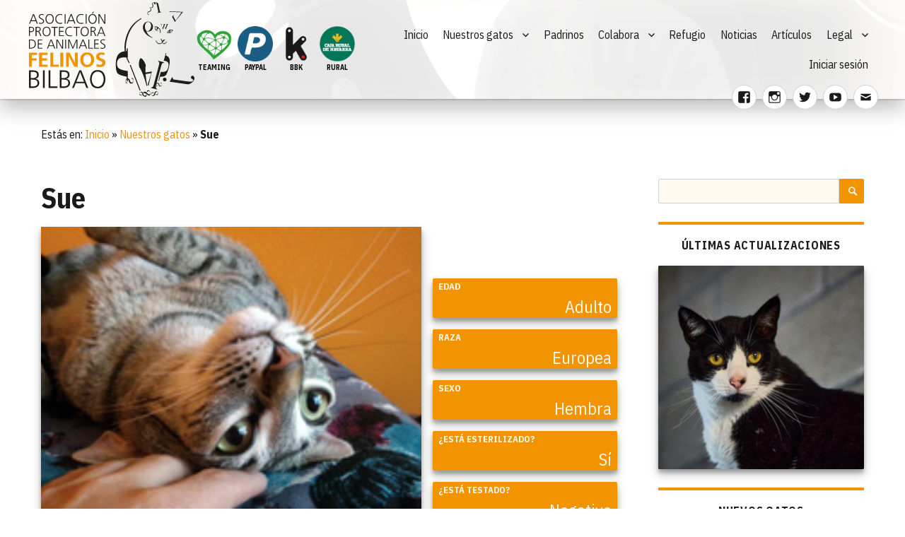

--- FILE ---
content_type: text/html; charset=UTF-8
request_url: https://felinosbilbao.org/nuestros-gatos/sue/
body_size: 24680
content:

<!DOCTYPE html>

<html lang="es" class="no-js">

<head>
	<meta charset="UTF-8">
	<meta name="viewport" content="width=device-width, initial-scale=1">
	<link rel="profile" href="http://gmpg.org/xfn/11">
	  <script>(function(html){html.className = html.className.replace(/\bno-js\b/,'js')})(document.documentElement);</script>
<meta name='robots' content='index, follow, max-image-preview:large, max-snippet:-1, max-video-preview:-1' />

	<!-- This site is optimized with the Yoast SEO plugin v21.9.1 - https://yoast.com/wordpress/plugins/seo/ -->
	<title>¡Hola, soy Sue! Puedes adoptarme en Felinos Bilbao</title>
	<meta name="description" content="Entra y conoce a Sue, un gato que vive bajo la supervisión de Felinos Bilbao, sociedad protectora de animales. ¡Adopta a Sue!" />
	<link rel="canonical" href="https://prod.felinosbilbao.org/nuestros-gatos/sue/" />
	<script type="application/ld+json" class="yoast-schema-graph">{"@context":"https://schema.org","@graph":[{"@type":"WebPage","@id":"https://prod.felinosbilbao.org/nuestros-gatos/sue/","url":"https://prod.felinosbilbao.org/nuestros-gatos/sue/","name":"¡Hola, soy Sue! Puedes adoptarme en Felinos Bilbao","isPartOf":{"@id":"https://felinosbilbao.org/#website"},"primaryImageOfPage":{"@id":"https://prod.felinosbilbao.org/nuestros-gatos/sue/#primaryimage"},"image":{"@id":"https://prod.felinosbilbao.org/nuestros-gatos/sue/#primaryimage"},"thumbnailUrl":"https://felinosbilbao.org/wp-content/uploads/2014/07/sue9.jpg","datePublished":"2014-07-28T22:00:06+00:00","dateModified":"2019-09-13T17:55:39+00:00","description":"Entra y conoce a Sue, un gato que vive bajo la supervisión de Felinos Bilbao, sociedad protectora de animales. ¡Adopta a Sue!","breadcrumb":{"@id":"https://prod.felinosbilbao.org/nuestros-gatos/sue/#breadcrumb"},"inLanguage":"es","potentialAction":[{"@type":"ReadAction","target":["https://prod.felinosbilbao.org/nuestros-gatos/sue/"]}]},{"@type":"ImageObject","inLanguage":"es","@id":"https://prod.felinosbilbao.org/nuestros-gatos/sue/#primaryimage","url":"https://felinosbilbao.org/wp-content/uploads/2014/07/sue9.jpg","contentUrl":"https://felinosbilbao.org/wp-content/uploads/2014/07/sue9.jpg","width":300,"height":169},{"@type":"BreadcrumbList","@id":"https://prod.felinosbilbao.org/nuestros-gatos/sue/#breadcrumb","itemListElement":[{"@type":"ListItem","position":1,"name":"Inicio","item":"https://felinosbilbao.org/"},{"@type":"ListItem","position":2,"name":"Nuestros gatos","item":"https://www.felinosbilbao.org/nuestros-gatos/"},{"@type":"ListItem","position":3,"name":"Sue"}]},{"@type":"WebSite","@id":"https://felinosbilbao.org/#website","url":"https://felinosbilbao.org/","name":"Felinos Bilbao","description":"Asociación Protectora de Animales","publisher":{"@id":"https://felinosbilbao.org/#organization"},"potentialAction":[{"@type":"SearchAction","target":{"@type":"EntryPoint","urlTemplate":"https://felinosbilbao.org/?s={search_term_string}"},"query-input":"required name=search_term_string"}],"inLanguage":"es"},{"@type":"Organization","@id":"https://felinosbilbao.org/#organization","name":"Felinos Bilbao - Sociedad Protectora de Animales","url":"https://felinosbilbao.org/","logo":{"@type":"ImageObject","inLanguage":"es","@id":"https://felinosbilbao.org/#/schema/logo/image/","url":"https://www.felinosbilbao.org/wp-content/uploads/2019/01/logo-negativo-improved.png","contentUrl":"https://www.felinosbilbao.org/wp-content/uploads/2019/01/logo-negativo-improved.png","width":300,"height":172,"caption":"Felinos Bilbao - Sociedad Protectora de Animales"},"image":{"@id":"https://felinosbilbao.org/#/schema/logo/image/"},"sameAs":["https://www.facebook.com/ProtectoraFelinosBilbao/","https://twitter.com/felinosbilbao","https://www.instagram.com/felinosbilbao/","https://www.youtube.com/user/FelinosBilbao"]}]}</script>
	<!-- / Yoast SEO plugin. -->


<link rel='dns-prefetch' href='//fonts.googleapis.com' />
<link rel="alternate" type="application/rss+xml" title="Felinos Bilbao &raquo; Feed" href="https://felinosbilbao.org/feed/" />
<link rel="alternate" type="application/rss+xml" title="Felinos Bilbao &raquo; Feed de los comentarios" href="https://felinosbilbao.org/comments/feed/" />

        <meta property="og:url" content="https://felinosbilbao.org/nuestros-gatos/sue/" />
        <meta property="og:type" content="article" />
        <meta property="og:title" content="Sue" />
        <meta itemprop="og:headline" content="Sue" />
        <meta property="og:description" content="" />
        <meta itemprop="og:description" content="" />
        <meta property="og:image" content="https://felinosbilbao.org/wp-content/uploads/2014/07/sue9.jpg" />

      
    <meta property="fb:app_id" content="1955978394420580" />

    
    <meta property="twitter:card" content="summary_large_image" />
    <meta property="twitter:site" content="@FelinosB" />

    <link rel="alternate" type="application/rss+xml" title="Felinos Bilbao &raquo; Comentario Sue del feed" href="https://felinosbilbao.org/nuestros-gatos/sue/feed/" />
<script>
window._wpemojiSettings = {"baseUrl":"https:\/\/s.w.org\/images\/core\/emoji\/14.0.0\/72x72\/","ext":".png","svgUrl":"https:\/\/s.w.org\/images\/core\/emoji\/14.0.0\/svg\/","svgExt":".svg","source":{"concatemoji":"https:\/\/felinosbilbao.org\/wp-includes\/js\/wp-emoji-release.min.js?ver=6.4.7"}};
/*! This file is auto-generated */
!function(i,n){var o,s,e;function c(e){try{var t={supportTests:e,timestamp:(new Date).valueOf()};sessionStorage.setItem(o,JSON.stringify(t))}catch(e){}}function p(e,t,n){e.clearRect(0,0,e.canvas.width,e.canvas.height),e.fillText(t,0,0);var t=new Uint32Array(e.getImageData(0,0,e.canvas.width,e.canvas.height).data),r=(e.clearRect(0,0,e.canvas.width,e.canvas.height),e.fillText(n,0,0),new Uint32Array(e.getImageData(0,0,e.canvas.width,e.canvas.height).data));return t.every(function(e,t){return e===r[t]})}function u(e,t,n){switch(t){case"flag":return n(e,"\ud83c\udff3\ufe0f\u200d\u26a7\ufe0f","\ud83c\udff3\ufe0f\u200b\u26a7\ufe0f")?!1:!n(e,"\ud83c\uddfa\ud83c\uddf3","\ud83c\uddfa\u200b\ud83c\uddf3")&&!n(e,"\ud83c\udff4\udb40\udc67\udb40\udc62\udb40\udc65\udb40\udc6e\udb40\udc67\udb40\udc7f","\ud83c\udff4\u200b\udb40\udc67\u200b\udb40\udc62\u200b\udb40\udc65\u200b\udb40\udc6e\u200b\udb40\udc67\u200b\udb40\udc7f");case"emoji":return!n(e,"\ud83e\udef1\ud83c\udffb\u200d\ud83e\udef2\ud83c\udfff","\ud83e\udef1\ud83c\udffb\u200b\ud83e\udef2\ud83c\udfff")}return!1}function f(e,t,n){var r="undefined"!=typeof WorkerGlobalScope&&self instanceof WorkerGlobalScope?new OffscreenCanvas(300,150):i.createElement("canvas"),a=r.getContext("2d",{willReadFrequently:!0}),o=(a.textBaseline="top",a.font="600 32px Arial",{});return e.forEach(function(e){o[e]=t(a,e,n)}),o}function t(e){var t=i.createElement("script");t.src=e,t.defer=!0,i.head.appendChild(t)}"undefined"!=typeof Promise&&(o="wpEmojiSettingsSupports",s=["flag","emoji"],n.supports={everything:!0,everythingExceptFlag:!0},e=new Promise(function(e){i.addEventListener("DOMContentLoaded",e,{once:!0})}),new Promise(function(t){var n=function(){try{var e=JSON.parse(sessionStorage.getItem(o));if("object"==typeof e&&"number"==typeof e.timestamp&&(new Date).valueOf()<e.timestamp+604800&&"object"==typeof e.supportTests)return e.supportTests}catch(e){}return null}();if(!n){if("undefined"!=typeof Worker&&"undefined"!=typeof OffscreenCanvas&&"undefined"!=typeof URL&&URL.createObjectURL&&"undefined"!=typeof Blob)try{var e="postMessage("+f.toString()+"("+[JSON.stringify(s),u.toString(),p.toString()].join(",")+"));",r=new Blob([e],{type:"text/javascript"}),a=new Worker(URL.createObjectURL(r),{name:"wpTestEmojiSupports"});return void(a.onmessage=function(e){c(n=e.data),a.terminate(),t(n)})}catch(e){}c(n=f(s,u,p))}t(n)}).then(function(e){for(var t in e)n.supports[t]=e[t],n.supports.everything=n.supports.everything&&n.supports[t],"flag"!==t&&(n.supports.everythingExceptFlag=n.supports.everythingExceptFlag&&n.supports[t]);n.supports.everythingExceptFlag=n.supports.everythingExceptFlag&&!n.supports.flag,n.DOMReady=!1,n.readyCallback=function(){n.DOMReady=!0}}).then(function(){return e}).then(function(){var e;n.supports.everything||(n.readyCallback(),(e=n.source||{}).concatemoji?t(e.concatemoji):e.wpemoji&&e.twemoji&&(t(e.twemoji),t(e.wpemoji)))}))}((window,document),window._wpemojiSettings);
</script>
<style id='wp-emoji-styles-inline-css'>

	img.wp-smiley, img.emoji {
		display: inline !important;
		border: none !important;
		box-shadow: none !important;
		height: 1em !important;
		width: 1em !important;
		margin: 0 0.07em !important;
		vertical-align: -0.1em !important;
		background: none !important;
		padding: 0 !important;
	}
</style>
<link rel='stylesheet' id='wp-block-library-css' href='https://felinosbilbao.org/wp-includes/css/dist/block-library/style.min.css?ver=6.4.7' media='all' />
<style id='wp-block-library-theme-inline-css'>
.wp-block-audio figcaption{color:#555;font-size:13px;text-align:center}.is-dark-theme .wp-block-audio figcaption{color:hsla(0,0%,100%,.65)}.wp-block-audio{margin:0 0 1em}.wp-block-code{border:1px solid #ccc;border-radius:4px;font-family:Menlo,Consolas,monaco,monospace;padding:.8em 1em}.wp-block-embed figcaption{color:#555;font-size:13px;text-align:center}.is-dark-theme .wp-block-embed figcaption{color:hsla(0,0%,100%,.65)}.wp-block-embed{margin:0 0 1em}.blocks-gallery-caption{color:#555;font-size:13px;text-align:center}.is-dark-theme .blocks-gallery-caption{color:hsla(0,0%,100%,.65)}.wp-block-image figcaption{color:#555;font-size:13px;text-align:center}.is-dark-theme .wp-block-image figcaption{color:hsla(0,0%,100%,.65)}.wp-block-image{margin:0 0 1em}.wp-block-pullquote{border-bottom:4px solid;border-top:4px solid;color:currentColor;margin-bottom:1.75em}.wp-block-pullquote cite,.wp-block-pullquote footer,.wp-block-pullquote__citation{color:currentColor;font-size:.8125em;font-style:normal;text-transform:uppercase}.wp-block-quote{border-left:.25em solid;margin:0 0 1.75em;padding-left:1em}.wp-block-quote cite,.wp-block-quote footer{color:currentColor;font-size:.8125em;font-style:normal;position:relative}.wp-block-quote.has-text-align-right{border-left:none;border-right:.25em solid;padding-left:0;padding-right:1em}.wp-block-quote.has-text-align-center{border:none;padding-left:0}.wp-block-quote.is-large,.wp-block-quote.is-style-large,.wp-block-quote.is-style-plain{border:none}.wp-block-search .wp-block-search__label{font-weight:700}.wp-block-search__button{border:1px solid #ccc;padding:.375em .625em}:where(.wp-block-group.has-background){padding:1.25em 2.375em}.wp-block-separator.has-css-opacity{opacity:.4}.wp-block-separator{border:none;border-bottom:2px solid;margin-left:auto;margin-right:auto}.wp-block-separator.has-alpha-channel-opacity{opacity:1}.wp-block-separator:not(.is-style-wide):not(.is-style-dots){width:100px}.wp-block-separator.has-background:not(.is-style-dots){border-bottom:none;height:1px}.wp-block-separator.has-background:not(.is-style-wide):not(.is-style-dots){height:2px}.wp-block-table{margin:0 0 1em}.wp-block-table td,.wp-block-table th{word-break:normal}.wp-block-table figcaption{color:#555;font-size:13px;text-align:center}.is-dark-theme .wp-block-table figcaption{color:hsla(0,0%,100%,.65)}.wp-block-video figcaption{color:#555;font-size:13px;text-align:center}.is-dark-theme .wp-block-video figcaption{color:hsla(0,0%,100%,.65)}.wp-block-video{margin:0 0 1em}.wp-block-template-part.has-background{margin-bottom:0;margin-top:0;padding:1.25em 2.375em}
</style>
<style id='classic-theme-styles-inline-css'>
/*! This file is auto-generated */
.wp-block-button__link{color:#fff;background-color:#32373c;border-radius:9999px;box-shadow:none;text-decoration:none;padding:calc(.667em + 2px) calc(1.333em + 2px);font-size:1.125em}.wp-block-file__button{background:#32373c;color:#fff;text-decoration:none}
</style>
<style id='global-styles-inline-css'>
body{--wp--preset--color--black: #000000;--wp--preset--color--cyan-bluish-gray: #abb8c3;--wp--preset--color--white: #fff;--wp--preset--color--pale-pink: #f78da7;--wp--preset--color--vivid-red: #cf2e2e;--wp--preset--color--luminous-vivid-orange: #ff6900;--wp--preset--color--luminous-vivid-amber: #fcb900;--wp--preset--color--light-green-cyan: #7bdcb5;--wp--preset--color--vivid-green-cyan: #00d084;--wp--preset--color--pale-cyan-blue: #8ed1fc;--wp--preset--color--vivid-cyan-blue: #0693e3;--wp--preset--color--vivid-purple: #9b51e0;--wp--preset--color--dark-gray: #1a1a1a;--wp--preset--color--medium-gray: #686868;--wp--preset--color--light-gray: #e5e5e5;--wp--preset--color--blue-gray: #4d545c;--wp--preset--color--bright-blue: #007acc;--wp--preset--color--light-blue: #9adffd;--wp--preset--color--dark-brown: #402b30;--wp--preset--color--medium-brown: #774e24;--wp--preset--color--dark-red: #640c1f;--wp--preset--color--bright-red: #ff675f;--wp--preset--color--yellow: #ffef8e;--wp--preset--gradient--vivid-cyan-blue-to-vivid-purple: linear-gradient(135deg,rgba(6,147,227,1) 0%,rgb(155,81,224) 100%);--wp--preset--gradient--light-green-cyan-to-vivid-green-cyan: linear-gradient(135deg,rgb(122,220,180) 0%,rgb(0,208,130) 100%);--wp--preset--gradient--luminous-vivid-amber-to-luminous-vivid-orange: linear-gradient(135deg,rgba(252,185,0,1) 0%,rgba(255,105,0,1) 100%);--wp--preset--gradient--luminous-vivid-orange-to-vivid-red: linear-gradient(135deg,rgba(255,105,0,1) 0%,rgb(207,46,46) 100%);--wp--preset--gradient--very-light-gray-to-cyan-bluish-gray: linear-gradient(135deg,rgb(238,238,238) 0%,rgb(169,184,195) 100%);--wp--preset--gradient--cool-to-warm-spectrum: linear-gradient(135deg,rgb(74,234,220) 0%,rgb(151,120,209) 20%,rgb(207,42,186) 40%,rgb(238,44,130) 60%,rgb(251,105,98) 80%,rgb(254,248,76) 100%);--wp--preset--gradient--blush-light-purple: linear-gradient(135deg,rgb(255,206,236) 0%,rgb(152,150,240) 100%);--wp--preset--gradient--blush-bordeaux: linear-gradient(135deg,rgb(254,205,165) 0%,rgb(254,45,45) 50%,rgb(107,0,62) 100%);--wp--preset--gradient--luminous-dusk: linear-gradient(135deg,rgb(255,203,112) 0%,rgb(199,81,192) 50%,rgb(65,88,208) 100%);--wp--preset--gradient--pale-ocean: linear-gradient(135deg,rgb(255,245,203) 0%,rgb(182,227,212) 50%,rgb(51,167,181) 100%);--wp--preset--gradient--electric-grass: linear-gradient(135deg,rgb(202,248,128) 0%,rgb(113,206,126) 100%);--wp--preset--gradient--midnight: linear-gradient(135deg,rgb(2,3,129) 0%,rgb(40,116,252) 100%);--wp--preset--font-size--small: 13px;--wp--preset--font-size--medium: 20px;--wp--preset--font-size--large: 36px;--wp--preset--font-size--x-large: 42px;--wp--preset--spacing--20: 0.44rem;--wp--preset--spacing--30: 0.67rem;--wp--preset--spacing--40: 1rem;--wp--preset--spacing--50: 1.5rem;--wp--preset--spacing--60: 2.25rem;--wp--preset--spacing--70: 3.38rem;--wp--preset--spacing--80: 5.06rem;--wp--preset--shadow--natural: 6px 6px 9px rgba(0, 0, 0, 0.2);--wp--preset--shadow--deep: 12px 12px 50px rgba(0, 0, 0, 0.4);--wp--preset--shadow--sharp: 6px 6px 0px rgba(0, 0, 0, 0.2);--wp--preset--shadow--outlined: 6px 6px 0px -3px rgba(255, 255, 255, 1), 6px 6px rgba(0, 0, 0, 1);--wp--preset--shadow--crisp: 6px 6px 0px rgba(0, 0, 0, 1);}:where(.is-layout-flex){gap: 0.5em;}:where(.is-layout-grid){gap: 0.5em;}body .is-layout-flow > .alignleft{float: left;margin-inline-start: 0;margin-inline-end: 2em;}body .is-layout-flow > .alignright{float: right;margin-inline-start: 2em;margin-inline-end: 0;}body .is-layout-flow > .aligncenter{margin-left: auto !important;margin-right: auto !important;}body .is-layout-constrained > .alignleft{float: left;margin-inline-start: 0;margin-inline-end: 2em;}body .is-layout-constrained > .alignright{float: right;margin-inline-start: 2em;margin-inline-end: 0;}body .is-layout-constrained > .aligncenter{margin-left: auto !important;margin-right: auto !important;}body .is-layout-constrained > :where(:not(.alignleft):not(.alignright):not(.alignfull)){max-width: var(--wp--style--global--content-size);margin-left: auto !important;margin-right: auto !important;}body .is-layout-constrained > .alignwide{max-width: var(--wp--style--global--wide-size);}body .is-layout-flex{display: flex;}body .is-layout-flex{flex-wrap: wrap;align-items: center;}body .is-layout-flex > *{margin: 0;}body .is-layout-grid{display: grid;}body .is-layout-grid > *{margin: 0;}:where(.wp-block-columns.is-layout-flex){gap: 2em;}:where(.wp-block-columns.is-layout-grid){gap: 2em;}:where(.wp-block-post-template.is-layout-flex){gap: 1.25em;}:where(.wp-block-post-template.is-layout-grid){gap: 1.25em;}.has-black-color{color: var(--wp--preset--color--black) !important;}.has-cyan-bluish-gray-color{color: var(--wp--preset--color--cyan-bluish-gray) !important;}.has-white-color{color: var(--wp--preset--color--white) !important;}.has-pale-pink-color{color: var(--wp--preset--color--pale-pink) !important;}.has-vivid-red-color{color: var(--wp--preset--color--vivid-red) !important;}.has-luminous-vivid-orange-color{color: var(--wp--preset--color--luminous-vivid-orange) !important;}.has-luminous-vivid-amber-color{color: var(--wp--preset--color--luminous-vivid-amber) !important;}.has-light-green-cyan-color{color: var(--wp--preset--color--light-green-cyan) !important;}.has-vivid-green-cyan-color{color: var(--wp--preset--color--vivid-green-cyan) !important;}.has-pale-cyan-blue-color{color: var(--wp--preset--color--pale-cyan-blue) !important;}.has-vivid-cyan-blue-color{color: var(--wp--preset--color--vivid-cyan-blue) !important;}.has-vivid-purple-color{color: var(--wp--preset--color--vivid-purple) !important;}.has-black-background-color{background-color: var(--wp--preset--color--black) !important;}.has-cyan-bluish-gray-background-color{background-color: var(--wp--preset--color--cyan-bluish-gray) !important;}.has-white-background-color{background-color: var(--wp--preset--color--white) !important;}.has-pale-pink-background-color{background-color: var(--wp--preset--color--pale-pink) !important;}.has-vivid-red-background-color{background-color: var(--wp--preset--color--vivid-red) !important;}.has-luminous-vivid-orange-background-color{background-color: var(--wp--preset--color--luminous-vivid-orange) !important;}.has-luminous-vivid-amber-background-color{background-color: var(--wp--preset--color--luminous-vivid-amber) !important;}.has-light-green-cyan-background-color{background-color: var(--wp--preset--color--light-green-cyan) !important;}.has-vivid-green-cyan-background-color{background-color: var(--wp--preset--color--vivid-green-cyan) !important;}.has-pale-cyan-blue-background-color{background-color: var(--wp--preset--color--pale-cyan-blue) !important;}.has-vivid-cyan-blue-background-color{background-color: var(--wp--preset--color--vivid-cyan-blue) !important;}.has-vivid-purple-background-color{background-color: var(--wp--preset--color--vivid-purple) !important;}.has-black-border-color{border-color: var(--wp--preset--color--black) !important;}.has-cyan-bluish-gray-border-color{border-color: var(--wp--preset--color--cyan-bluish-gray) !important;}.has-white-border-color{border-color: var(--wp--preset--color--white) !important;}.has-pale-pink-border-color{border-color: var(--wp--preset--color--pale-pink) !important;}.has-vivid-red-border-color{border-color: var(--wp--preset--color--vivid-red) !important;}.has-luminous-vivid-orange-border-color{border-color: var(--wp--preset--color--luminous-vivid-orange) !important;}.has-luminous-vivid-amber-border-color{border-color: var(--wp--preset--color--luminous-vivid-amber) !important;}.has-light-green-cyan-border-color{border-color: var(--wp--preset--color--light-green-cyan) !important;}.has-vivid-green-cyan-border-color{border-color: var(--wp--preset--color--vivid-green-cyan) !important;}.has-pale-cyan-blue-border-color{border-color: var(--wp--preset--color--pale-cyan-blue) !important;}.has-vivid-cyan-blue-border-color{border-color: var(--wp--preset--color--vivid-cyan-blue) !important;}.has-vivid-purple-border-color{border-color: var(--wp--preset--color--vivid-purple) !important;}.has-vivid-cyan-blue-to-vivid-purple-gradient-background{background: var(--wp--preset--gradient--vivid-cyan-blue-to-vivid-purple) !important;}.has-light-green-cyan-to-vivid-green-cyan-gradient-background{background: var(--wp--preset--gradient--light-green-cyan-to-vivid-green-cyan) !important;}.has-luminous-vivid-amber-to-luminous-vivid-orange-gradient-background{background: var(--wp--preset--gradient--luminous-vivid-amber-to-luminous-vivid-orange) !important;}.has-luminous-vivid-orange-to-vivid-red-gradient-background{background: var(--wp--preset--gradient--luminous-vivid-orange-to-vivid-red) !important;}.has-very-light-gray-to-cyan-bluish-gray-gradient-background{background: var(--wp--preset--gradient--very-light-gray-to-cyan-bluish-gray) !important;}.has-cool-to-warm-spectrum-gradient-background{background: var(--wp--preset--gradient--cool-to-warm-spectrum) !important;}.has-blush-light-purple-gradient-background{background: var(--wp--preset--gradient--blush-light-purple) !important;}.has-blush-bordeaux-gradient-background{background: var(--wp--preset--gradient--blush-bordeaux) !important;}.has-luminous-dusk-gradient-background{background: var(--wp--preset--gradient--luminous-dusk) !important;}.has-pale-ocean-gradient-background{background: var(--wp--preset--gradient--pale-ocean) !important;}.has-electric-grass-gradient-background{background: var(--wp--preset--gradient--electric-grass) !important;}.has-midnight-gradient-background{background: var(--wp--preset--gradient--midnight) !important;}.has-small-font-size{font-size: var(--wp--preset--font-size--small) !important;}.has-medium-font-size{font-size: var(--wp--preset--font-size--medium) !important;}.has-large-font-size{font-size: var(--wp--preset--font-size--large) !important;}.has-x-large-font-size{font-size: var(--wp--preset--font-size--x-large) !important;}
.wp-block-navigation a:where(:not(.wp-element-button)){color: inherit;}
:where(.wp-block-post-template.is-layout-flex){gap: 1.25em;}:where(.wp-block-post-template.is-layout-grid){gap: 1.25em;}
:where(.wp-block-columns.is-layout-flex){gap: 2em;}:where(.wp-block-columns.is-layout-grid){gap: 2em;}
.wp-block-pullquote{font-size: 1.5em;line-height: 1.6;}
</style>
<link rel='stylesheet' id='woocommerce-layout-css' href='https://felinosbilbao.org/wp-content/plugins/woocommerce/assets/css/woocommerce-layout.css?ver=8.5.4' media='all' />
<link rel='stylesheet' id='woocommerce-smallscreen-css' href='https://felinosbilbao.org/wp-content/plugins/woocommerce/assets/css/woocommerce-smallscreen.css?ver=8.5.4' media='only screen and (max-width: 768px)' />
<link rel='stylesheet' id='woocommerce-general-css' href='https://felinosbilbao.org/wp-content/plugins/woocommerce/assets/css/woocommerce.css?ver=8.5.4' media='all' />
<style id='woocommerce-inline-inline-css'>
.woocommerce form .form-row .required { visibility: visible; }
</style>
<link rel='stylesheet' id='genericons-css' href='https://felinosbilbao.org/wp-content/themes/twentysixteen/genericons/genericons.css?ver=20201208' media='all' />
<link rel='stylesheet' id='estilo-tema-padre-css' href='https://felinosbilbao.org/wp-content/themes/twentysixteen/style.css?ver=1769071027' media='all' />
<link rel='stylesheet' id='estilo-tema-hijo-css' href='https://felinosbilbao.org/wp-content/themes/felinos/css/estilo-global.css?ver=1769071027' media='all' />
<link rel='stylesheet' id='index-css' href='https://felinosbilbao.org/wp-content/themes/felinos/css/index.css?ver=1769071027' media='all' />
<link rel='stylesheet' id='barra-admin-wp-css' href='https://felinosbilbao.org/wp-content/themes/felinos/css/barra-admin-wp.css?ver=1769071027' media='all' />
<link rel='stylesheet' id='cabecera-css' href='https://felinosbilbao.org/wp-content/themes/felinos/css/cabecera.css?ver=1769071027' media='all' />
<link rel='stylesheet' id='tooltips-css' href='https://felinosbilbao.org/wp-content/themes/felinos/css/tooltips.css?ver=1769071027' media='all' />
<link rel='stylesheet' id='padrinos-css' href='https://felinosbilbao.org/wp-content/themes/felinos/css/padrinos.css?ver=1769071027' media='all' />
<link rel='stylesheet' id='fichas-css' href='https://felinosbilbao.org/wp-content/themes/felinos/css/fichas.css?ver=1769071027' media='all' />
<link rel='stylesheet' id='noticias-articulos-css' href='https://felinosbilbao.org/wp-content/themes/felinos/css/noticias-articulos.css?ver=1769071027' media='all' />
<link rel='stylesheet' id='slideshow-css' href='https://felinosbilbao.org/wp-content/themes/felinos/css/slideshow.css?ver=1769071027' media='all' />
<link rel='stylesheet' id='formularios-contacto-css' href='https://felinosbilbao.org/wp-content/themes/felinos/css/formularios-contacto.css?ver=1769071027' media='all' />
<link rel='stylesheet' id='overlayer-crowdfunding-css-css' href='https://felinosbilbao.org/wp-content/themes/felinos/css/overlayer-crowdfunding.css?ver=1769071027' media='all' />
<link rel='stylesheet' id='fuente-ibm-plex-css' href='https://fonts.googleapis.com/css?family=IBM+Plex+Sans+Condensed%3A100%2C100i%2C200%2C200i%2C300%2C300i%2C400%2C400i%2C500%2C500i%2C600%2C600i%2C700%2C700i&#038;ver=6.4.7' media='all' />
<link rel='stylesheet' id='twentysixteen-fonts-css' href='https://felinosbilbao.org/wp-content/themes/twentysixteen/fonts/merriweather-plus-montserrat-plus-inconsolata.css?ver=20230328' media='all' />
<link rel='stylesheet' id='twentysixteen-style-css' href='https://felinosbilbao.org/wp-content/themes/felinos/style.css?ver=20231107' media='all' />
<style id='twentysixteen-style-inline-css'>

		/* Custom Link Color */
		.menu-toggle:hover,
		.menu-toggle:focus,
		a,
		.main-navigation a:hover,
		.main-navigation a:focus,
		.dropdown-toggle:hover,
		.dropdown-toggle:focus,
		.social-navigation a:hover:before,
		.social-navigation a:focus:before,
		.post-navigation a:hover .post-title,
		.post-navigation a:focus .post-title,
		.tagcloud a:hover,
		.tagcloud a:focus,
		.site-branding .site-title a:hover,
		.site-branding .site-title a:focus,
		.entry-title a:hover,
		.entry-title a:focus,
		.entry-footer a:hover,
		.entry-footer a:focus,
		.comment-metadata a:hover,
		.comment-metadata a:focus,
		.pingback .comment-edit-link:hover,
		.pingback .comment-edit-link:focus,
		.comment-reply-link,
		.comment-reply-link:hover,
		.comment-reply-link:focus,
		.required,
		.site-info a:hover,
		.site-info a:focus {
			color: #f29300;
		}

		mark,
		ins,
		button:hover,
		button:focus,
		input[type="button"]:hover,
		input[type="button"]:focus,
		input[type="reset"]:hover,
		input[type="reset"]:focus,
		input[type="submit"]:hover,
		input[type="submit"]:focus,
		.pagination .prev:hover,
		.pagination .prev:focus,
		.pagination .next:hover,
		.pagination .next:focus,
		.widget_calendar tbody a,
		.page-links a:hover,
		.page-links a:focus {
			background-color: #f29300;
		}

		input[type="date"]:focus,
		input[type="time"]:focus,
		input[type="datetime-local"]:focus,
		input[type="week"]:focus,
		input[type="month"]:focus,
		input[type="text"]:focus,
		input[type="email"]:focus,
		input[type="url"]:focus,
		input[type="password"]:focus,
		input[type="search"]:focus,
		input[type="tel"]:focus,
		input[type="number"]:focus,
		textarea:focus,
		.tagcloud a:hover,
		.tagcloud a:focus,
		.menu-toggle:hover,
		.menu-toggle:focus {
			border-color: #f29300;
		}

		@media screen and (min-width: 56.875em) {
			.main-navigation li:hover > a,
			.main-navigation li.focus > a {
				color: #f29300;
			}
		}
	
</style>
<link rel='stylesheet' id='twentysixteen-block-style-css' href='https://felinosbilbao.org/wp-content/themes/twentysixteen/css/blocks.css?ver=20231016' media='all' />
<!--[if lt IE 10]>
<link rel='stylesheet' id='twentysixteen-ie-css' href='https://felinosbilbao.org/wp-content/themes/twentysixteen/css/ie.css?ver=20170530' media='all' />
<![endif]-->
<!--[if lt IE 9]>
<link rel='stylesheet' id='twentysixteen-ie8-css' href='https://felinosbilbao.org/wp-content/themes/twentysixteen/css/ie8.css?ver=20170530' media='all' />
<![endif]-->
<!--[if lt IE 8]>
<link rel='stylesheet' id='twentysixteen-ie7-css' href='https://felinosbilbao.org/wp-content/themes/twentysixteen/css/ie7.css?ver=20170530' media='all' />
<![endif]-->
<script src="https://felinosbilbao.org/wp-includes/js/jquery/jquery.min.js?ver=3.7.1" id="jquery-core-js"></script>
<script src="https://felinosbilbao.org/wp-includes/js/jquery/jquery-migrate.min.js?ver=3.4.1" id="jquery-migrate-js"></script>
<script src="https://felinosbilbao.org/wp-content/plugins/woocommerce/assets/js/jquery-blockui/jquery.blockUI.min.js?ver=2.7.0-wc.8.5.4" id="jquery-blockui-js" defer data-wp-strategy="defer"></script>
<script id="wc-add-to-cart-js-extra">
var wc_add_to_cart_params = {"ajax_url":"\/wp-admin\/admin-ajax.php","wc_ajax_url":"\/?wc-ajax=%%endpoint%%","i18n_view_cart":"Ver carrito","cart_url":"https:\/\/felinosbilbao.org\/carrito\/","is_cart":"","cart_redirect_after_add":"no"};
</script>
<script src="https://felinosbilbao.org/wp-content/plugins/woocommerce/assets/js/frontend/add-to-cart.min.js?ver=8.5.4" id="wc-add-to-cart-js" defer data-wp-strategy="defer"></script>
<script src="https://felinosbilbao.org/wp-content/plugins/woocommerce/assets/js/js-cookie/js.cookie.min.js?ver=2.1.4-wc.8.5.4" id="js-cookie-js" defer data-wp-strategy="defer"></script>
<script id="woocommerce-js-extra">
var woocommerce_params = {"ajax_url":"\/wp-admin\/admin-ajax.php","wc_ajax_url":"\/?wc-ajax=%%endpoint%%"};
</script>
<script src="https://felinosbilbao.org/wp-content/plugins/woocommerce/assets/js/frontend/woocommerce.min.js?ver=8.5.4" id="woocommerce-js" defer data-wp-strategy="defer"></script>
<script src="https://felinosbilbao.org/wp-content/plugins/felinos/scripts/css-element-queries/ResizeSensor.js?ver=6.4.7" id="resize-sensor-js"></script>
<script src="https://felinosbilbao.org/wp-content/plugins/felinos/scripts/css-element-queries/ElementQueries.js?ver=6.4.7" id="element-queries-js"></script>
<!--[if lt IE 9]>
<script src="https://felinosbilbao.org/wp-content/themes/twentysixteen/js/html5.js?ver=3.7.3" id="twentysixteen-html5-js"></script>
<![endif]-->
<script id="twentysixteen-script-js-extra">
var screenReaderText = {"expand":"expande el men\u00fa inferior","collapse":"plegar men\u00fa inferior"};
</script>
<script src="https://felinosbilbao.org/wp-content/themes/twentysixteen/js/functions.js?ver=20230629" id="twentysixteen-script-js" defer data-wp-strategy="defer"></script>
<link rel="https://api.w.org/" href="https://felinosbilbao.org/wp-json/" /><link rel="alternate" type="application/json" href="https://felinosbilbao.org/wp-json/wp/v2/nuestros-gatos/4447" /><link rel="EditURI" type="application/rsd+xml" title="RSD" href="https://felinosbilbao.org/xmlrpc.php?rsd" />
<meta name="generator" content="WordPress 6.4.7" />
<meta name="generator" content="WooCommerce 8.5.4" />
<link rel='shortlink' href='https://felinosbilbao.org/?p=4447' />
<link rel="alternate" type="application/json+oembed" href="https://felinosbilbao.org/wp-json/oembed/1.0/embed?url=https%3A%2F%2Ffelinosbilbao.org%2Fnuestros-gatos%2Fsue%2F" />
<link rel="alternate" type="text/xml+oembed" href="https://felinosbilbao.org/wp-json/oembed/1.0/embed?url=https%3A%2F%2Ffelinosbilbao.org%2Fnuestros-gatos%2Fsue%2F&#038;format=xml" />
	<noscript><style>.woocommerce-product-gallery{ opacity: 1 !important; }</style></noscript>
			<style type="text/css" id="twentysixteen-header-css">
		.site-branding {
			margin: 0 auto 0 0;
		}

		.site-branding .site-title,
		.site-description {
			clip: rect(1px, 1px, 1px, 1px);
			position: absolute;
		}
		</style>
		</head>

<body class="gatos-template-default single single-gatos postid-4447 wp-custom-logo wp-embed-responsive theme-twentysixteen woocommerce-no-js">
<div id="page" class="site">
  <div class="site-inner">
    <a class="skip-link screen-reader-text" href="#content">Ir al contenido</a>

    <header id="masthead" class="cabecera-pagina" role="banner">
      <div class="contenido-cabecera-pagina">
        <div id="logo-felinos">
          <a href="/" class="custom-logo-link" rel="home" itemprop="url">
            <img src="/wp-content/themes/felinos/images/logo-positivo.svg" class="custom-logo logo-negativo" alt="Felinos Bilbao" itemprop="logo" width="300" height="172">
            <img src="/wp-content/themes/felinos/images/logo-negativo.svg" class="custom-logo logo-positivo" alt="Felinos Bilbao" itemprop="logo" width="300" height="172">
          </a>
        </div>

        <div id="crowdfunding-cabecera-pagina">
          <div class="contenedor-entrada-crowdfunding">
            <a href="https://www.teaming.net/felinosbilbao-grupo">
              <img class="entrada-crowdfunding" src="/wp-content/themes/felinos/images/teaming.png">
              <span>TEAMING</span>
            </a>
          </div>
          <div class="contenedor-entrada-crowdfunding">
            <a href="https://www.paypal.com/cgi-bin/webscr?cmd=_s-xclick&hosted_button_id=H3AMK2A6J2J5Q">
              <img class="entrada-crowdfunding" src="/wp-content/themes/felinos/images/paypal.png">
              <span>PAYPAL</span>
            </a>
          </div>

					<div class="contenedor-entrada-crowdfunding bbk">
						<div class="con-overlay-crowdfunding">
							<img class="entrada-crowdfunding .con-overlay-bancos" src="/wp-content/themes/felinos/images/kutxabank.png">
							<span>BBK</span>
						</div>

            <div class="overlayer-crowdfunding primer-nivel">
              <div class="contenido-overlayer">
                <div class="enlace-iban">
                  <input type="text" class="iban" data-iban="ES63 2095 0360 10 9111588575" value="ES63 2095 0360 10 9111588575" readonly>
                  <button type="button" class="copiar-iban">Copiar</button>
                </div>

                <div class="cierre"></div>
              </div>
            </div>
					</div>

					<div class="contenedor-entrada-crowdfunding crn">
						<div class="con-overlay-crowdfunding">
							<img class="entrada-crowdfunding" src="/wp-content/themes/felinos/images/crn.png">
							<span>RURAL</span>
						</div>

            <div class="overlayer-crowdfunding primer-nivel">
              <div class="contenido-overlayer">
                <div class="enlace-iban">
                  <input type="text" class="iban" data-iban="ES76 3008 0241 88 2397692928" value="ES76 3008 0241 88 2397692928" readonly>
                  <button type="button" class="copiar-iban">Copiar</button>
                </div>

                <div class="cierre"></div>
              </div>
            </div>
					</div>
        </div>

                <div id="contenedor-menu-cabecera-pagina">
  				<button id="menu-toggle" class="menu-toggle">Menú</button>

  				<div id="site-header-menu" class="site-header-menu">
                      <nav id="enlaces-rrss-cabecera-pagina" class="social-navigation" role="navigation" aria-label="Menú de enlaces sociales">
              <div class="menu-menu-de-enlaces-sociales-container"><ul id="menu-menu-de-enlaces-sociales" class="social-links-menu"><li id="menu-item-41" class="menu-item menu-item-type-custom menu-item-object-custom menu-item-41"><a href="https://www.facebook.com/ProtectoraFelinosBilbao/"><span class="screen-reader-text">Facebook</span></a></li>
<li id="menu-item-13726" class="menu-item menu-item-type-custom menu-item-object-custom menu-item-13726"><a href="https://www.instagram.com/felinosbilbao/"><span class="screen-reader-text">Instagram</span></a></li>
<li id="menu-item-42" class="menu-item menu-item-type-custom menu-item-object-custom menu-item-42"><a href="https://twitter.com/felinosbilbao"><span class="screen-reader-text">Twitter</span></a></li>
<li id="menu-item-43" class="menu-item menu-item-type-custom menu-item-object-custom menu-item-43"><a href="https://www.youtube.com/user/FelinosBilbao"><span class="screen-reader-text">Youtube</span></a></li>
<li id="menu-item-44" class="menu-item menu-item-type-custom menu-item-object-custom menu-item-44"><a href="mailto:info.felinosbilbao@gmail.com"><span class="screen-reader-text">Correo electrónico</span></a></li>
</ul></div>              </nav>
            
  					  					<nav id="menu-cabecera-pagina" class="main-navigation" role="navigation" aria-label="Menú Primario">
  						<div class="menu-menu-superior-container"><ul id="menu-menu-superior" class="primary-menu"><li id="menu-item-36" class="menu-item menu-item-type-custom menu-item-object-custom menu-item-36"><a href="/">Inicio</a></li>
<li id="menu-item-2024" class="menu-item menu-item-type-post_type_archive menu-item-object-gatos menu-item-has-children menu-item-2024"><a href="https://felinosbilbao.org/nuestros-gatos/">Nuestros gatos</a>
<ul class="sub-menu">
	<li id="menu-item-1230" class="menu-item menu-item-type-post_type_archive menu-item-object-gatos menu-item-1230"><a href="https://felinosbilbao.org/nuestros-gatos/">Nuestros gatos</a></li>
	<li id="menu-item-23309" class="menu-item menu-item-type-post_type menu-item-object-page menu-item-23309"><a href="https://felinosbilbao.org/reservados/">Reservados</a></li>
	<li id="menu-item-1158" class="menu-item menu-item-type-post_type menu-item-object-page menu-item-1158"><a href="https://felinosbilbao.org/finales-felices/">Finales felices</a></li>
	<li id="menu-item-1161" class="menu-item menu-item-type-post_type menu-item-object-page menu-item-1161"><a href="https://felinosbilbao.org/ultimo-adios/">Último adiós</a></li>
</ul>
</li>
<li id="menu-item-1937" class="menu-item menu-item-type-post_type menu-item-object-page menu-item-1937"><a href="https://felinosbilbao.org/padrinos/">Padrinos</a></li>
<li id="menu-item-1249" class="menu-item menu-item-type-post_type menu-item-object-page menu-item-has-children menu-item-1249"><a href="https://felinosbilbao.org/colabora/">Colabora</a>
<ul class="sub-menu">
	<li id="menu-item-34593" class="menu-item menu-item-type-post_type menu-item-object-page menu-item-34593"><a href="https://felinosbilbao.org/colabora/loteria/">Lotería</a></li>
	<li id="menu-item-1308" class="menu-item menu-item-type-post_type menu-item-object-page menu-item-1308"><a href="https://felinosbilbao.org/colabora/adopta/">Adopta</a></li>
	<li id="menu-item-1315" class="menu-item menu-item-type-post_type menu-item-object-page menu-item-1315"><a href="https://felinosbilbao.org/colabora/apadrina/">Apadrina</a></li>
	<li id="menu-item-1270" class="menu-item menu-item-type-post_type menu-item-object-page menu-item-1270"><a href="https://felinosbilbao.org/colabora/acoge-en-casa/">Acoge en casa</a></li>
	<li id="menu-item-1271" class="menu-item menu-item-type-post_type menu-item-object-page menu-item-1271"><a href="https://felinosbilbao.org/colabora/hazte-voluntario/">Hazte voluntario</a></li>
	<li id="menu-item-9591" class="menu-item menu-item-type-post_type menu-item-object-page menu-item-9591"><a href="https://felinosbilbao.org/colabora/hazte-patrocinador/">Hazte patrocinador</a></li>
	<li id="menu-item-1272" class="menu-item menu-item-type-post_type menu-item-object-page menu-item-1272"><a href="https://felinosbilbao.org/colabora/hazte-padrino-de-vuelo/">Hazte padrino de vuelo</a></li>
	<li id="menu-item-1273" class="menu-item menu-item-type-post_type menu-item-object-page menu-item-1273"><a href="https://felinosbilbao.org/colabora/dona-material/">Dona material</a></li>
	<li id="menu-item-1274" class="menu-item menu-item-type-post_type menu-item-object-page menu-item-1274"><a href="https://felinosbilbao.org/colabora/las-huchas-de-felinos/">Las huchas de Felinos</a></li>
	<li id="menu-item-10217" class="menu-item menu-item-type-post_type menu-item-object-page menu-item-10217"><a href="https://felinosbilbao.org/colabora/puntos-de-recogida/">Puntos de recogida</a></li>
</ul>
</li>
<li id="menu-item-9567" class="menu-item menu-item-type-post_type menu-item-object-page menu-item-9567"><a href="https://felinosbilbao.org/refugio/">Refugio</a></li>
<li id="menu-item-1246" class="menu-item menu-item-type-post_type_archive menu-item-object-noticias menu-item-1246"><a href="https://felinosbilbao.org/noticias/">Noticias</a></li>
<li id="menu-item-1243" class="menu-item menu-item-type-post_type_archive menu-item-object-articulos menu-item-1243"><a href="https://felinosbilbao.org/articulos/">Artículos</a></li>
<li id="menu-item-1929" class="menu-item menu-item-type-custom menu-item-object-custom menu-item-has-children menu-item-1929"><a href="http:///">Legal</a>
<ul class="sub-menu">
	<li id="menu-item-1932" class="menu-item menu-item-type-post_type menu-item-object-page menu-item-1932"><a href="https://felinosbilbao.org/aviso-legal/">Aviso legal</a></li>
	<li id="menu-item-1931" class="menu-item menu-item-type-post_type menu-item-object-page menu-item-privacy-policy menu-item-1931"><a rel="privacy-policy" href="https://felinosbilbao.org/privacidad/">Privacidad</a></li>
	<li id="menu-item-1930" class="menu-item menu-item-type-post_type menu-item-object-page menu-item-1930"><a href="https://felinosbilbao.org/cookies/">Cookies</a></li>
</ul>
</li>
<li id="menu-item-452" class="menu-item menu-item-type-post_type menu-item-object-page menu-item-452"><a href="https://felinosbilbao.org/iniciar-sesion/">Iniciar sesión</a></li>
</ul></div>  					</nav>
                      </div>
        </div>
              </div>
    </header>

    <div id="content" class="site-content">
      <p id="breadcrumbs">	Estás en:
<span><span><a href="https://felinosbilbao.org/">Inicio</a></span> » <span><a href="https://www.felinosbilbao.org/nuestros-gatos/">Nuestros gatos</a></span> » <span class="breadcrumb_last" aria-current="page"><strong>Sue</strong></span></span></p>
    <script type="text/javascript">

      jQuery(document).ready(function () {
        insertarOverlayer();
      });

      function insertarOverlayer() {
        var imagen = jQuery(".con-overlay img");

        imagen.unbind("click");

        imagen.on("click", function () {
          jQuery(document.body).append("<div mag-thumb='imagen' mag-flow='inline'><img src='" + jQuery(this).attr('src') + "' /></div>");
          jQuery("[mag-thumb='imagen']").wrap("<div class='overlay'></div>");
          jQuery(".overlay").append("<div id='cierre-overlay'></div>");
          jQuery("[mag-thumb='imagen']").wrap("<div class='overlay-imagen'></div>");

          if (jQuery(this).attr('descripcion')) {
            jQuery(".overlay-imagen").append("<div class='overlay-texto'><span>" + jQuery(this).attr('descripcion') + "</span></div>");
          }

          jQuery(document.body).addClass("sin-scroll");

          var overlay = jQuery("div.overlay");
          var mag = jQuery("[mag-thumb='imagen']");

          var modeloMag = {
            zoom: 0
          };

          var opcionesMag = {
            position: 'drag',
            initial: modeloMag
          };

          mag.mag(opcionesMag);

          var cierreOverlay = jQuery("#cierre-overlay");

          cierreOverlay.on("click", function ($) {
            jQuery(document.body).removeClass("sin-scroll");
            jQuery(".overlay-texto").detach();
            jQuery(mag).unwrap();
            jQuery("#cierre-overlay").detach();
            jQuery(mag).unwrap();
            jQuery(mag).detach();
          });
        });
      }

    </script>

  
    <script language="javascript">

      function mostrarTabFichas(idContenidoVisible, selectorPulsado) {
        // Oculta todos los contenidos clase 'ficha-contenido-secundario-contenido' */
        jQuery('.ficha-contenido-secundario-contenido').each(function () {
          jQuery(this).addClass('no-activo');
          jQuery(this).removeClass('activo');
        });

        // Quita la clase 'activo' a todos los 'selector'
        jQuery('.selector').each(function () {
          jQuery(this).addClass('no-activo');
          jQuery(this).removeClass('activo');
        });

        // Agrega la clase 'activo' al selector pulsado
        jQuery(selectorPulsado).addClass('activo');
        jQuery(selectorPulsado).removeClass('no-activo');

        // Muestra el contenido del tab seleccionado
        idContenidoVisible = jQuery('#' + idContenidoVisible);

        idContenidoVisible.addClass('activo');
        idContenidoVisible.removeClass('no-activo');
      }

      // Obtiene el selector con id='selector-por-defecto' y hace click en él
      jQuery(window).load(function ($) {
        jQuery('#selector-por-defecto').click();
      });

    </script>

  
<div id="primary" class="content-area">
  <main id="main" class="site-main" role="main">
    <article class="gatos type-gatos">
      <header class="entry-header titulo-gato">
        <h1 class="entry-title">
          Sue        </h1>

              </header>

      <div id="ficha-gato" class="ficha">
        
        <div id="ficha-gato-contenido" class="ficha-contenido">
          <div id="ficha-gato-contenido-primario" class="ficha-contenido-primario">
            <div id="ficha-gato-imagen-destacada" class="ficha-imagen-destacada primer-nivel con-overlay">
                              <img src="https://felinosbilbao.org/wp-content/uploads/2014/07/sue9.jpg" class="attachment-large size-large wp-post-image" descripcion="Sue"/>
              
                          </div>

            <div id="ficha-gato-enlaces-formularios" class="ficha-enlaces-formularios">
              
              
              
              <form method="post" action="/colabora/hazte-patrocinador/">
                <input type="submit" class="enlace-formulario primer-nivel impar" value="Hazte patrocinador">
              </form>
            </div>

            <div class="enlaces-rrss">
              
    <a id="enlace-facebook" class="enlace-rrss primer-nivel impar" target="popup" onclick="window.open('https://www.facebook.com/dialog/share?app_id=1955978394420580&display=popup&href=https://felinosbilbao.org/nuestros-gatos/sue/&redirect_uri=https://felinosbilbao.org/nuestros-gatos/sue/','popup', 'width=800, height=600'); return false;" href="#">
    </a>

                  
    <a id="enlace-twitter" class="enlace-rrss primer-nivel impar" target="popup" onclick="window.open('https://twitter.com/intent/tweet?url=https://felinosbilbao.org/nuestros-gatos/sue/','popup', 'width=800, height=600'); return false;" href="#">
    </a>

                </div>
          </div>
          
          <div id="ficha-gato-contenido-secundario" class="ficha-contenido-secundario">
            
            <div id="datos-basicos" class="ficha-contenido-secundario-contenido activo">
                              <div id="gato-edad" class="ficha-linea-contenido pila primer-nivel impar">
                  <a class="descripcion-linea-contenido segundo-nivel impar" href="https://felinosbilbao.org/edad/">Edad</a>
                  <a class="segundo-nivel impar" href="https://felinosbilbao.org/edad/adulto/">Adulto</a>
                </div>
              
                              <div id="gato-raza" class="ficha-linea-contenido pila primer-nivel impar">
                  <a class="descripcion-linea-contenido segundo-nivel impar" href="https://felinosbilbao.org/raza/">Raza</a>
                  <a class="segundo-nivel impar" href="https://felinosbilbao.org/raza/europea/">Europea</a>
                </div>
              
                              <div id="gato-sexo" class="ficha-linea-contenido pila primer-nivel impar">
                  <a class="descripcion-linea-contenido segundo-nivel impar" href="https://felinosbilbao.org/sexo/">Sexo</a>
                  <a class="segundo-nivel impar" href="https://felinosbilbao.org/sexo/hembra/">Hembra</a>
                </div>
              
                              <div id="gato-esterilizado" class="ficha-linea-contenido pila primer-nivel impar">
                  <span class="descripcion-linea-contenido">¿Está esterilizado?</span>
                  <span class="segundo-nivel impar">Sí</span>
                </div>
              
                              <div id="gato-testado" class="ficha-linea-contenido pila primer-nivel impar">
                  <span class="descripcion-linea-contenido">¿Está testado?</span>

                                      <a class="segundo-nivel impar" href="https://felinosbilbao.org/tests/negativo/">Negativo</a>
                                  </div>
              
                              <div id="gato-caracter" class="ficha-linea-contenido pila primer-nivel impar">
                  <a class="descripcion-linea-contenido segundo-nivel impar" href="https://felinosbilbao.org/caracter/">Carácter</a>

                                      <a class="segundo-nivel impar" href="https://felinosbilbao.org/caracter/carinoso/">Cariñoso</a>
                                  </div>
                          </div>
            
            
            
                      </div>
          
                  </div>       </div> 
      
      
              <div id="titulo-galerias">
          <h2>Mira cómo es Sue</h2>
        </div>

        <div id="multimedia">
          
    <div id="galeria-imagenes-1" class="galeria galeria-imagenes pila primer-nivel con-overlay">
      <button class="boton-navegacion-galeria boton-navegacion-galeria-izquierda" onclick="plusDivs_galeria_imagenes_1(-1)">&#10094;</button>
      <button class="boton-navegacion-galeria boton-navegacion-galeria-derecha" onclick="plusDivs_galeria_imagenes_1(1)">&#10095;</button>

      <div class="contenedor-elementos-galeria">

                  <div id="contenedor-elemento-galeria-1" class="contenedor-elemento-galeria">

            <div id="galeria-imagenes-1-etiqueta-1">
    <div class="contenedor-grafico-foto-nueva">
      
    <svg class="grafico-foto-nueva" viewBox="0 0 78.65535 75.09155" version="1.1" xmlns="http://www.w3.org/2000/svg">
      <title>Últimas fotográfías añadidas</title>
      <path d="m60.852 74.088a3.4384 3.4384 0 0 1 -1.6283 -0.40348l-19.896-10.453-19.896 10.453a3.5002 3.5002 0 0 1 -5.0792 -3.687l3.8001-22.157-16.096-15.685a3.5002 3.5002 0 0 1 1.9427 -5.9719l22.242-3.2355 9.9461-20.152a3.643 3.643 0 0 1 6.2798 0l9.9461 20.152 22.242 3.2355a3.5004 3.5004 0 0 1 1.9428 5.9719l-16.096 15.685 3.7997 22.157a3.5022 3.5022 0 0 1 -3.4509 4.0904z" fill="#fff" stroke="#f29300" stroke-linecap="round" stroke-linejoin="round" stroke-width="3" />
      <text transform="rotate(-40)" x="3" y="60" fill="#f29300" font-family="'IBM Plex Sans Condensed'" font-size="0.8em" font-weight="bold" letter-spacing="0px" style="line-height:1.25" xml:space="preserve" text-align="center" text-anchor="middle">NUEVA</text>
    </svg>
      </div>
  </div>
            <img class="imagen-galeria pila segundo-nivel" src="https://felinosbilbao.org/wp-content/uploads/2014/07/sue1.jpg" descripcion="">

            <div class="descripcion-imagen-galeria">
              <div class="fecha-descripcion-imagen-galeria">
                19/09/2018              </div>

                          </div>
          </div>
                    <div id="contenedor-elemento-galeria-2" class="contenedor-elemento-galeria">

            <div id="galeria-imagenes-1-etiqueta-2">
    <div class="contenedor-grafico-foto-nueva">
      
    <svg class="grafico-foto-nueva" viewBox="0 0 78.65535 75.09155" version="1.1" xmlns="http://www.w3.org/2000/svg">
      <title>Últimas fotográfías añadidas</title>
      <path d="m60.852 74.088a3.4384 3.4384 0 0 1 -1.6283 -0.40348l-19.896-10.453-19.896 10.453a3.5002 3.5002 0 0 1 -5.0792 -3.687l3.8001-22.157-16.096-15.685a3.5002 3.5002 0 0 1 1.9427 -5.9719l22.242-3.2355 9.9461-20.152a3.643 3.643 0 0 1 6.2798 0l9.9461 20.152 22.242 3.2355a3.5004 3.5004 0 0 1 1.9428 5.9719l-16.096 15.685 3.7997 22.157a3.5022 3.5022 0 0 1 -3.4509 4.0904z" fill="#fff" stroke="#f29300" stroke-linecap="round" stroke-linejoin="round" stroke-width="3" />
      <text transform="rotate(-40)" x="3" y="60" fill="#f29300" font-family="'IBM Plex Sans Condensed'" font-size="0.8em" font-weight="bold" letter-spacing="0px" style="line-height:1.25" xml:space="preserve" text-align="center" text-anchor="middle">NUEVA</text>
    </svg>
      </div>
  </div>
            <img class="imagen-galeria pila segundo-nivel" src="https://felinosbilbao.org/wp-content/uploads/2014/07/sue2.jpg" descripcion="">

            <div class="descripcion-imagen-galeria">
              <div class="fecha-descripcion-imagen-galeria">
                19/09/2018              </div>

                          </div>
          </div>
                    <div id="contenedor-elemento-galeria-3" class="contenedor-elemento-galeria">

            <div id="galeria-imagenes-1-etiqueta-3">
    <div class="contenedor-grafico-foto-nueva">
      
    <svg class="grafico-foto-nueva" viewBox="0 0 78.65535 75.09155" version="1.1" xmlns="http://www.w3.org/2000/svg">
      <title>Últimas fotográfías añadidas</title>
      <path d="m60.852 74.088a3.4384 3.4384 0 0 1 -1.6283 -0.40348l-19.896-10.453-19.896 10.453a3.5002 3.5002 0 0 1 -5.0792 -3.687l3.8001-22.157-16.096-15.685a3.5002 3.5002 0 0 1 1.9427 -5.9719l22.242-3.2355 9.9461-20.152a3.643 3.643 0 0 1 6.2798 0l9.9461 20.152 22.242 3.2355a3.5004 3.5004 0 0 1 1.9428 5.9719l-16.096 15.685 3.7997 22.157a3.5022 3.5022 0 0 1 -3.4509 4.0904z" fill="#fff" stroke="#f29300" stroke-linecap="round" stroke-linejoin="round" stroke-width="3" />
      <text transform="rotate(-40)" x="3" y="60" fill="#f29300" font-family="'IBM Plex Sans Condensed'" font-size="0.8em" font-weight="bold" letter-spacing="0px" style="line-height:1.25" xml:space="preserve" text-align="center" text-anchor="middle">NUEVA</text>
    </svg>
      </div>
  </div>
            <img class="imagen-galeria pila segundo-nivel" src="https://felinosbilbao.org/wp-content/uploads/2014/07/sue3.jpg" descripcion="">

            <div class="descripcion-imagen-galeria">
              <div class="fecha-descripcion-imagen-galeria">
                19/09/2018              </div>

                          </div>
          </div>
                    <div id="contenedor-elemento-galeria-4" class="contenedor-elemento-galeria">

            <div id="galeria-imagenes-1-etiqueta-4">
    <div class="contenedor-grafico-foto-nueva">
      
    <svg class="grafico-foto-nueva" viewBox="0 0 78.65535 75.09155" version="1.1" xmlns="http://www.w3.org/2000/svg">
      <title>Últimas fotográfías añadidas</title>
      <path d="m60.852 74.088a3.4384 3.4384 0 0 1 -1.6283 -0.40348l-19.896-10.453-19.896 10.453a3.5002 3.5002 0 0 1 -5.0792 -3.687l3.8001-22.157-16.096-15.685a3.5002 3.5002 0 0 1 1.9427 -5.9719l22.242-3.2355 9.9461-20.152a3.643 3.643 0 0 1 6.2798 0l9.9461 20.152 22.242 3.2355a3.5004 3.5004 0 0 1 1.9428 5.9719l-16.096 15.685 3.7997 22.157a3.5022 3.5022 0 0 1 -3.4509 4.0904z" fill="#fff" stroke="#f29300" stroke-linecap="round" stroke-linejoin="round" stroke-width="3" />
      <text transform="rotate(-40)" x="3" y="60" fill="#f29300" font-family="'IBM Plex Sans Condensed'" font-size="0.8em" font-weight="bold" letter-spacing="0px" style="line-height:1.25" xml:space="preserve" text-align="center" text-anchor="middle">NUEVA</text>
    </svg>
      </div>
  </div>
            <img class="imagen-galeria pila segundo-nivel" src="https://felinosbilbao.org/wp-content/uploads/2014/07/sue4-1.jpg" descripcion="">

            <div class="descripcion-imagen-galeria">
              <div class="fecha-descripcion-imagen-galeria">
                19/09/2018              </div>

                          </div>
          </div>
                    <div id="contenedor-elemento-galeria-5" class="contenedor-elemento-galeria">

            <div id="galeria-imagenes-1-etiqueta-5">
    <div class="contenedor-grafico-foto-nueva">
      
    <svg class="grafico-foto-nueva" viewBox="0 0 78.65535 75.09155" version="1.1" xmlns="http://www.w3.org/2000/svg">
      <title>Últimas fotográfías añadidas</title>
      <path d="m60.852 74.088a3.4384 3.4384 0 0 1 -1.6283 -0.40348l-19.896-10.453-19.896 10.453a3.5002 3.5002 0 0 1 -5.0792 -3.687l3.8001-22.157-16.096-15.685a3.5002 3.5002 0 0 1 1.9427 -5.9719l22.242-3.2355 9.9461-20.152a3.643 3.643 0 0 1 6.2798 0l9.9461 20.152 22.242 3.2355a3.5004 3.5004 0 0 1 1.9428 5.9719l-16.096 15.685 3.7997 22.157a3.5022 3.5022 0 0 1 -3.4509 4.0904z" fill="#fff" stroke="#f29300" stroke-linecap="round" stroke-linejoin="round" stroke-width="3" />
      <text transform="rotate(-40)" x="3" y="60" fill="#f29300" font-family="'IBM Plex Sans Condensed'" font-size="0.8em" font-weight="bold" letter-spacing="0px" style="line-height:1.25" xml:space="preserve" text-align="center" text-anchor="middle">NUEVA</text>
    </svg>
      </div>
  </div>
            <img class="imagen-galeria pila segundo-nivel" src="https://felinosbilbao.org/wp-content/uploads/2014/07/sue6.jpg" descripcion="">

            <div class="descripcion-imagen-galeria">
              <div class="fecha-descripcion-imagen-galeria">
                19/09/2018              </div>

                          </div>
          </div>
                    <div id="contenedor-elemento-galeria-6" class="contenedor-elemento-galeria">

            <div id="galeria-imagenes-1-etiqueta-6">
    <div class="contenedor-grafico-foto-nueva">
      
    <svg class="grafico-foto-nueva" viewBox="0 0 78.65535 75.09155" version="1.1" xmlns="http://www.w3.org/2000/svg">
      <title>Últimas fotográfías añadidas</title>
      <path d="m60.852 74.088a3.4384 3.4384 0 0 1 -1.6283 -0.40348l-19.896-10.453-19.896 10.453a3.5002 3.5002 0 0 1 -5.0792 -3.687l3.8001-22.157-16.096-15.685a3.5002 3.5002 0 0 1 1.9427 -5.9719l22.242-3.2355 9.9461-20.152a3.643 3.643 0 0 1 6.2798 0l9.9461 20.152 22.242 3.2355a3.5004 3.5004 0 0 1 1.9428 5.9719l-16.096 15.685 3.7997 22.157a3.5022 3.5022 0 0 1 -3.4509 4.0904z" fill="#fff" stroke="#f29300" stroke-linecap="round" stroke-linejoin="round" stroke-width="3" />
      <text transform="rotate(-40)" x="3" y="60" fill="#f29300" font-family="'IBM Plex Sans Condensed'" font-size="0.8em" font-weight="bold" letter-spacing="0px" style="line-height:1.25" xml:space="preserve" text-align="center" text-anchor="middle">NUEVA</text>
    </svg>
      </div>
  </div>
            <img class="imagen-galeria pila segundo-nivel" src="https://felinosbilbao.org/wp-content/uploads/2014/07/sue7.jpg" descripcion="">

            <div class="descripcion-imagen-galeria">
              <div class="fecha-descripcion-imagen-galeria">
                19/09/2018              </div>

                          </div>
          </div>
                    <div id="contenedor-elemento-galeria-7" class="contenedor-elemento-galeria">

            <div id="galeria-imagenes-1-etiqueta-7">
    <div class="contenedor-grafico-foto-nueva">
      
    <svg class="grafico-foto-nueva" viewBox="0 0 78.65535 75.09155" version="1.1" xmlns="http://www.w3.org/2000/svg">
      <title>Últimas fotográfías añadidas</title>
      <path d="m60.852 74.088a3.4384 3.4384 0 0 1 -1.6283 -0.40348l-19.896-10.453-19.896 10.453a3.5002 3.5002 0 0 1 -5.0792 -3.687l3.8001-22.157-16.096-15.685a3.5002 3.5002 0 0 1 1.9427 -5.9719l22.242-3.2355 9.9461-20.152a3.643 3.643 0 0 1 6.2798 0l9.9461 20.152 22.242 3.2355a3.5004 3.5004 0 0 1 1.9428 5.9719l-16.096 15.685 3.7997 22.157a3.5022 3.5022 0 0 1 -3.4509 4.0904z" fill="#fff" stroke="#f29300" stroke-linecap="round" stroke-linejoin="round" stroke-width="3" />
      <text transform="rotate(-40)" x="3" y="60" fill="#f29300" font-family="'IBM Plex Sans Condensed'" font-size="0.8em" font-weight="bold" letter-spacing="0px" style="line-height:1.25" xml:space="preserve" text-align="center" text-anchor="middle">NUEVA</text>
    </svg>
      </div>
  </div>
            <img class="imagen-galeria pila segundo-nivel" src="https://felinosbilbao.org/wp-content/uploads/2014/07/sue8.jpg" descripcion="">

            <div class="descripcion-imagen-galeria">
              <div class="fecha-descripcion-imagen-galeria">
                19/09/2018              </div>

                          </div>
          </div>
                    <div id="contenedor-elemento-galeria-8" class="contenedor-elemento-galeria">

            <div id="galeria-imagenes-1-etiqueta-8">
    <div class="contenedor-grafico-foto-nueva">
      
    <svg class="grafico-foto-nueva" viewBox="0 0 78.65535 75.09155" version="1.1" xmlns="http://www.w3.org/2000/svg">
      <title>Últimas fotográfías añadidas</title>
      <path d="m60.852 74.088a3.4384 3.4384 0 0 1 -1.6283 -0.40348l-19.896-10.453-19.896 10.453a3.5002 3.5002 0 0 1 -5.0792 -3.687l3.8001-22.157-16.096-15.685a3.5002 3.5002 0 0 1 1.9427 -5.9719l22.242-3.2355 9.9461-20.152a3.643 3.643 0 0 1 6.2798 0l9.9461 20.152 22.242 3.2355a3.5004 3.5004 0 0 1 1.9428 5.9719l-16.096 15.685 3.7997 22.157a3.5022 3.5022 0 0 1 -3.4509 4.0904z" fill="#fff" stroke="#f29300" stroke-linecap="round" stroke-linejoin="round" stroke-width="3" />
      <text transform="rotate(-40)" x="3" y="60" fill="#f29300" font-family="'IBM Plex Sans Condensed'" font-size="0.8em" font-weight="bold" letter-spacing="0px" style="line-height:1.25" xml:space="preserve" text-align="center" text-anchor="middle">NUEVA</text>
    </svg>
      </div>
  </div>
            <img class="imagen-galeria pila segundo-nivel" src="https://felinosbilbao.org/wp-content/uploads/2014/07/sue9.jpg" descripcion="">

            <div class="descripcion-imagen-galeria">
              <div class="fecha-descripcion-imagen-galeria">
                19/09/2018              </div>

                          </div>
          </div>
                    <div id="contenedor-elemento-galeria-9" class="contenedor-elemento-galeria">

            <div id="galeria-imagenes-1-etiqueta-9">
    <div class="contenedor-grafico-foto-nueva">
      
    <svg class="grafico-foto-nueva" viewBox="0 0 78.65535 75.09155" version="1.1" xmlns="http://www.w3.org/2000/svg">
      <title>Últimas fotográfías añadidas</title>
      <path d="m60.852 74.088a3.4384 3.4384 0 0 1 -1.6283 -0.40348l-19.896-10.453-19.896 10.453a3.5002 3.5002 0 0 1 -5.0792 -3.687l3.8001-22.157-16.096-15.685a3.5002 3.5002 0 0 1 1.9427 -5.9719l22.242-3.2355 9.9461-20.152a3.643 3.643 0 0 1 6.2798 0l9.9461 20.152 22.242 3.2355a3.5004 3.5004 0 0 1 1.9428 5.9719l-16.096 15.685 3.7997 22.157a3.5022 3.5022 0 0 1 -3.4509 4.0904z" fill="#fff" stroke="#f29300" stroke-linecap="round" stroke-linejoin="round" stroke-width="3" />
      <text transform="rotate(-40)" x="3" y="60" fill="#f29300" font-family="'IBM Plex Sans Condensed'" font-size="0.8em" font-weight="bold" letter-spacing="0px" style="line-height:1.25" xml:space="preserve" text-align="center" text-anchor="middle">NUEVA</text>
    </svg>
      </div>
  </div>
            <img class="imagen-galeria pila segundo-nivel" src="https://felinosbilbao.org/wp-content/uploads/2014/07/sue10.jpg" descripcion="">

            <div class="descripcion-imagen-galeria">
              <div class="fecha-descripcion-imagen-galeria">
                19/09/2018              </div>

                          </div>
          </div>
                    <div id="contenedor-elemento-galeria-10" class="contenedor-elemento-galeria">

            <div id="galeria-imagenes-1-etiqueta-10">
    <div class="contenedor-grafico-foto-nueva">
      
    <svg class="grafico-foto-nueva" viewBox="0 0 78.65535 75.09155" version="1.1" xmlns="http://www.w3.org/2000/svg">
      <title>Últimas fotográfías añadidas</title>
      <path d="m60.852 74.088a3.4384 3.4384 0 0 1 -1.6283 -0.40348l-19.896-10.453-19.896 10.453a3.5002 3.5002 0 0 1 -5.0792 -3.687l3.8001-22.157-16.096-15.685a3.5002 3.5002 0 0 1 1.9427 -5.9719l22.242-3.2355 9.9461-20.152a3.643 3.643 0 0 1 6.2798 0l9.9461 20.152 22.242 3.2355a3.5004 3.5004 0 0 1 1.9428 5.9719l-16.096 15.685 3.7997 22.157a3.5022 3.5022 0 0 1 -3.4509 4.0904z" fill="#fff" stroke="#f29300" stroke-linecap="round" stroke-linejoin="round" stroke-width="3" />
      <text transform="rotate(-40)" x="3" y="60" fill="#f29300" font-family="'IBM Plex Sans Condensed'" font-size="0.8em" font-weight="bold" letter-spacing="0px" style="line-height:1.25" xml:space="preserve" text-align="center" text-anchor="middle">NUEVA</text>
    </svg>
      </div>
  </div>
            <img class="imagen-galeria pila segundo-nivel" src="https://felinosbilbao.org/wp-content/uploads/2014/07/sue11.jpg" descripcion="">

            <div class="descripcion-imagen-galeria">
              <div class="fecha-descripcion-imagen-galeria">
                19/09/2018              </div>

                          </div>
          </div>
          
      </div>
    </div>

    <script>
      var slideIndex_galeria_imagenes_1 = 1;

      showDivs_galeria_imagenes_1(slideIndex_galeria_imagenes_1);

      jQuery(window).load(function () {
        var resizeTimer;

        showDivs_galeria_imagenes_1(slideIndex_galeria_imagenes_1);

        jQuery(window).on('resize', function (e) {
          clearTimeout(resizeTimer);
          resizeTimer = setTimeout(function () {
            showDivs_galeria_imagenes_1(slideIndex_galeria_imagenes_1);
          }, 250);
        });
      });

      function plusDivs_galeria_imagenes_1(n, selector) {
        showDivs_galeria_imagenes_1(slideIndex_galeria_imagenes_1 += n);
      }

      function showDivs_galeria_imagenes_1(n) {
        var i;
        var id_etiqueta = n;
        var imagenes = jQuery("#galeria-imagenes-1 .imagen-galeria");
        var elemento_galeria = jQuery("#galeria-imagenes-1 .contenedor-elemento-galeria");
        var botones = jQuery("#galeria-imagenes-1 .boton-navegacion-galeria");

        if (n > imagenes.length) {
          slideIndex_galeria_imagenes_1 = 1;
          id_etiqueta = 1;
        }

        if (n < 1) {
          slideIndex_galeria_imagenes_1 = imagenes.length;
          id_etiqueta = imagenes.length;
        }

        pos = n;

        for (i = 0; i < imagenes.length; i++) {
          elemento_galeria[ i ].style.display = "none";
        }

        elemento_galeria[ slideIndex_galeria_imagenes_1 - 1 ].style.display = "inherit";

        var contenedor = jQuery("#galeria-imagenes-1-etiqueta-" + id_etiqueta + " .contenedor-grafico-foto-nueva");

        if (contenedor.length > 0) {
          var svg = jQuery("#galeria-imagenes-1-etiqueta-" + id_etiqueta + " svg.grafico-foto-nueva")[ 0 ];
          var imagen = imagenes[ slideIndex_galeria_imagenes_1 - 1 ];

          contenedor = contenedor[ 0 ];

          contenedor.style.top = imagen.offsetTop + 'px';
          contenedor.style.left = imagen.offsetLeft + 'px';

          svg.style.width = (imagen.clientHeight / 4) + 'px';
          svg.style.height = (imagen.clientHeight / 4) + 'px';
          svg.style.left = -(imagen.clientHeight / 20) + 'px';
          svg.style.top = -(imagen.clientHeight / 20) + 'px';
        }

        var imagen = imagenes[ slideIndex_galeria_imagenes_1 - 1 ];

        botones.each(function () {
          this.style.height = imagen.clientHeight + 'px';
        });
      }
    </script>

  
                  </div>
      
              <div id="entradas-relacionadas">

          <div id="titulo-entradas-relacionadas">
            <h2>La historia de Sue</h2>
          </div>

          <article class="post type-publicaciones type-post status-publish format-standard hentry con-overlay">

            
              <div class="entrada-relacionada">
                <a href="">
                  <div id="fecha-publicacion" class="pila impar primer-nivel">
                    <div id="contenedor-filas">
                      <div id="primera-fila">
                        <div id="dia">
                          <span class="segundo-nivel">29</span>
                        </div>

                        <div id="mes">
                          <span class="segundo-nivel">07</span>
                        </div>
                      </div>

                      <div id="segunda-fila">
                        <div id="anno">
                          <span class="segundo-nivel">2014</span>
                        </div>
                      </div>
                    </div>
                  </div>
                </a>
                <div class="texto-entrada-relacionada"><p>Grimm, Reed, Sue y Storm son cuatro preciosos hermanitos que alguien que ha dicho haberlos tenido en acogida, ha dejado en la perrera sin despeinarse  Le ha dado igual el riesgo que corren allí de enfermar y morir. Por mucho que advertimos que no tenemos sitio para sacarlos&#8230;allí han terminado, sin importar el futuro que les espera</p>
<p>ES URGENTE encontrar hogares para estas cuatro preciosidades&#8230;Son majisimos, buenos y tranquilos; se merecen encontrar a alguien que les quiera, les haga un hueco en su vida y no vuelva a dejarlos tirados como colillas&#8230;ANIMAOS!!</p>
</div>
              </div>
              <hr />
            
              <div class="entrada-relacionada">
                <a href="">
                  <div id="fecha-publicacion" class="pila impar primer-nivel">
                    <div id="contenedor-filas">
                      <div id="primera-fila">
                        <div id="dia">
                          <span class="segundo-nivel">18</span>
                        </div>

                        <div id="mes">
                          <span class="segundo-nivel">01</span>
                        </div>
                      </div>

                      <div id="segunda-fila">
                        <div id="anno">
                          <span class="segundo-nivel">2015</span>
                        </div>
                      </div>
                    </div>
                  </div>
                </a>
                <div class="texto-entrada-relacionada"><p>Nuestra preciosa Sue ha encontrado casa de acogida y allí está creciendo feliz y rodeada de cariño</p>
<p>Le costó un poquillo adaptarse a su compañero de acogida&#8230;pero ya las cosas van bien; unos días se quieren y otros no se pueden ver&#8230;cosas de gatos<br />
Es una gatita buena y cariñosa&#8230;que ya le toca encontrar su hogar definitivo donde seguir creciendo como hasta ahora feliz y querida&#8230;ANIMAOS!!</p>
</div>
              </div>
              <hr />
            
              <div class="entrada-relacionada">
                <a href="">
                  <div id="fecha-publicacion" class="pila impar primer-nivel">
                    <div id="contenedor-filas">
                      <div id="primera-fila">
                        <div id="dia">
                          <span class="segundo-nivel">07</span>
                        </div>

                        <div id="mes">
                          <span class="segundo-nivel">01</span>
                        </div>
                      </div>

                      <div id="segunda-fila">
                        <div id="anno">
                          <span class="segundo-nivel">2016</span>
                        </div>
                      </div>
                    </div>
                  </div>
                </a>
                <div class="texto-entrada-relacionada"><p>Sue sigue creciendo en una casa de acogida. Es una gata cariñosa, a la que le gusta recibir mimos solo cuando los pide. Recientemente ha sido esterilizada y testada; ahora sabemos que es una gata sana, negativa en inmunodeficiencia y leucemia felina. Esta jovencita busca un hogar definitivo, ¿quieres dárselo?</p>
</div>
              </div>
              <hr />
                      </article>
        </div>
      
          </article>
  </main>

  </div>


	<aside id="secondary" class="sidebar widget-area">
		<section id="search-9" class="widget widget_search">
<form role="search" method="get" class="search-form" action="https://felinosbilbao.org/">
	<label>
		<span class="screen-reader-text">
			Buscar por:		</span>
		<input type="search" class="search-field" placeholder="Buscar &hellip;" value="" name="s" />
	</label>
	<button type="submit" class="search-submit"><span class="screen-reader-text">
		Buscar	</span></button>
</form>
</section><section id="felinos-slideshow-widget-8" class="widget widget_felinos-slideshow-widget"><h2 class="widget-title">Últimas actualizaciones</h2><div id="felinos-slideshow-widget-8-container" class="felinos-widget felinos-widget-slideshow felinos-slideshow-widget-8   container pila primer-nivel">
<div id="content-slider">
<div id="slider">
<div id="mask">
<ul>
<li id="slider-animation-1" class="slider-animation">
<a href="https://felinosbilbao.org/nuestros-gatos/tasmi/">
<img src="https://felinosbilbao.org/wp-content/uploads/2025/07/TASMI-300x292.jpg" />
</a>
<div class="tooltip">
<h1>Tasmi</h1>
</div>
</li>

<li id="slider-animation-2" class="slider-animation">
<a href="https://felinosbilbao.org/nuestros-gatos/katmandu/">
<img src="https://felinosbilbao.org/wp-content/uploads/2022/11/AT_6769-285x300.jpg" />
</a>
<div class="tooltip">
<h1>Katmandu</h1>
</div>
</li>

<li id="slider-animation-3" class="slider-animation">
<a href="https://felinosbilbao.org/nuestros-gatos/lynx/">
<img src="https://felinosbilbao.org/wp-content/uploads/2024/03/AT_6g647-276x300.jpg" />
</a>
<div class="tooltip">
<h1>Lynx</h1>
</div>
</li>

</ul>
</div>

<div class="progress-bar"></div>
</div>
</div>
</div>
<style type="text/css">
@-moz-keyframes felinos-slideshow-widget-8-container-slider-animation-1 {
0% { top:0; opacity:1; z-index:auto; }
0% { top:0; opacity:1; z-index:auto; }
26.666666666667% { top:0; opacity:1; z-index:0; }
33.333333333333% { top:100%; opacity:0; z-index:0; }
40% { top:-100%; opacity:0; z-index:-1; }
86.666666666667% { top:-100%; opacity:0; z-index:0; }
93.333333333333% { top:-100%; opacity:0; z-index:auto; }
100% { top:0; opacity:1; z-index:auto; }
}

@-webkit-keyframes felinos-slideshow-widget-8-container-slider-animation-1 {
0% { top:0; opacity:1; z-index:auto; }
0% { top:0; opacity:1; z-index:auto; }
26.666666666667% { top:0; opacity:1; z-index:0; }
33.333333333333% { top:100%; opacity:0; z-index:0; }
40% { top:-100%; opacity:0; z-index:-1; }
86.666666666667% { top:-100%; opacity:0; z-index:0; }
93.333333333333% { top:-100%; opacity:0; z-index:auto; }
100% { top:0; opacity:1; z-index:auto; }
}

#felinos-slideshow-widget-8-container #slider li#slider-animation-1{
-moz-animation:felinos-slideshow-widget-8-container-slider-animation-1 15s linear infinite;
-webkit-animation:felinos-slideshow-widget-8-container-slider-animation-1 15s linear infinite;
}

@-moz-keyframes felinos-slideshow-widget-8-container-slider-animation-2 {
0% { top:-100%; opacity:0; z-index:-1; }
33.333333333333% { top:0; opacity:1; z-index:auto; }
60% { top:0; opacity:1; z-index:0; }
66.666666666667% { top:100%; opacity:0; z-index:0; }
73.333333333333% { top:-100%; opacity:0; z-index:-1; }
20% { top:-100%; opacity:0; z-index:0; }
26.666666666667% { top:-100%; opacity:0; z-index:auto; }
100% { top:-100%; opacity:0; z-index:0; }
}

@-webkit-keyframes felinos-slideshow-widget-8-container-slider-animation-2 {
0% { top:-100%; opacity:0; z-index:-1; }
33.333333333333% { top:0; opacity:1; z-index:auto; }
60% { top:0; opacity:1; z-index:0; }
66.666666666667% { top:100%; opacity:0; z-index:0; }
73.333333333333% { top:-100%; opacity:0; z-index:-1; }
20% { top:-100%; opacity:0; z-index:0; }
26.666666666667% { top:-100%; opacity:0; z-index:auto; }
100% { top:-100%; opacity:0; z-index:0; }
}

#felinos-slideshow-widget-8-container #slider li#slider-animation-2{
-moz-animation:felinos-slideshow-widget-8-container-slider-animation-2 15s linear infinite;
-webkit-animation:felinos-slideshow-widget-8-container-slider-animation-2 15s linear infinite;
}

@-moz-keyframes felinos-slideshow-widget-8-container-slider-animation-3 {
0% { top:100%; opacity:0; z-index:0; }
66.666666666667% { top:0; opacity:1; z-index:auto; }
93.333333333333% { top:0; opacity:1; z-index:0; }
1.4210854715202E-14% { top:100%; opacity:0; z-index:0; }
6.6666666666667% { top:-100%; opacity:0; z-index:-1; }
53.333333333333% { top:-100%; opacity:0; z-index:0; }
60% { top:-100%; opacity:0; z-index:auto; }
100% { top:100%; opacity:0; z-index:0; }
}

@-webkit-keyframes felinos-slideshow-widget-8-container-slider-animation-3 {
0% { top:100%; opacity:0; z-index:0; }
66.666666666667% { top:0; opacity:1; z-index:auto; }
93.333333333333% { top:0; opacity:1; z-index:0; }
1.4210854715202E-14% { top:100%; opacity:0; z-index:0; }
6.6666666666667% { top:-100%; opacity:0; z-index:-1; }
53.333333333333% { top:-100%; opacity:0; z-index:0; }
60% { top:-100%; opacity:0; z-index:auto; }
100% { top:100%; opacity:0; z-index:0; }
}

#felinos-slideshow-widget-8-container #slider li#slider-animation-3{
-moz-animation:felinos-slideshow-widget-8-container-slider-animation-3 15s linear infinite;
-webkit-animation:felinos-slideshow-widget-8-container-slider-animation-3 15s linear infinite;
}

#felinos-slideshow-widget-8-container.felinos-widget-slideshow #slider:hover li#slider-animation-1,
#felinos-slideshow-widget-8-container.felinos-widget-slideshow #slider:hover li#slider-animation-2,
#felinos-slideshow-widget-8-container.felinos-widget-slideshow #slider:hover li#slider-animation-3 {
-moz-animation-play-state:paused;
-webkit-animation-play-state:paused;
}

@-moz-keyframes felinos-slideshow-widget-8-container-fullexpand {
0%, 100%  { width:0%; opacity:0; }
20%       { width:0%; opacity:0.3; }
80%       { width:100%; opacity:0.7; }
88%       { width:100%; opacity:0.3; }
94%       { width:100%; opacity:0; }
}

@-webkit-keyframes felinos-slideshow-widget-8-container-fullexpand {
0%, 100%  { width:0%; opacity:0; }
20%       { width:0%; opacity:0.3; }
80%       { width:100%; opacity:0.7; }
88%       { width:100%; opacity:0.3; }
94%       { width:100%; opacity:0; }
}

#felinos-slideshow-widget-8-container .progress-bar {
position:relative;
top:-5px;
width:680px;
height:5px;
background:#000;
-moz-animation:felinos-slideshow-widget-8-container-fullexpand 5s ease-out infinite;
-webkit-animation:felinos-slideshow-widget-8-container-fullexpand 5s ease-out infinite;
}

</style></section><section id="felinos-slideshow-widget-10" class="widget widget_felinos-slideshow-widget"><h2 class="widget-title">Nuevos gatos</h2><div id="felinos-slideshow-widget-10-container" class="felinos-widget felinos-widget-slideshow felinos-slideshow-widget-10   container pila primer-nivel">
<div id="content-slider">
<div id="slider">
<div id="mask">
<ul>
<li id="slider-animation-1" class="slider-animation">
<a href="https://felinosbilbao.org/nuestros-gatos/happy-2/">
<img src="https://felinosbilbao.org/wp-content/uploads/2026/01/WhatsApp-Image-2026-01-13-at-10.58.51-225x300.jpeg" />
</a>
<div class="tooltip">
<h1>Happy.</h1>
</div>
</li>

<li id="slider-animation-2" class="slider-animation">
<a href="https://felinosbilbao.org/nuestros-gatos/noel-2/">
<img src="https://felinosbilbao.org/wp-content/uploads/2026/01/WhatsApp-Image-2026-01-13-at-09.24.16-1-300x283.jpeg" />
</a>
<div class="tooltip">
<h1>Noel</h1>
</div>
</li>

<li id="slider-animation-3" class="slider-animation">
<a href="https://felinosbilbao.org/nuestros-gatos/jamaica/">
<img src="https://felinosbilbao.org/wp-content/uploads/2026/01/1000226884-196x300.jpg" />
</a>
<div class="tooltip">
<h1>Jamaica</h1>
</div>
</li>

</ul>
</div>

<div class="progress-bar"></div>
</div>
</div>
</div>
<style type="text/css">
@-moz-keyframes felinos-slideshow-widget-10-container-slider-animation-1 {
0% { top:0; opacity:1; z-index:auto; }
0% { top:0; opacity:1; z-index:auto; }
26.666666666667% { top:0; opacity:1; z-index:0; }
33.333333333333% { top:100%; opacity:0; z-index:0; }
40% { top:-100%; opacity:0; z-index:-1; }
86.666666666667% { top:-100%; opacity:0; z-index:0; }
93.333333333333% { top:-100%; opacity:0; z-index:auto; }
100% { top:0; opacity:1; z-index:auto; }
}

@-webkit-keyframes felinos-slideshow-widget-10-container-slider-animation-1 {
0% { top:0; opacity:1; z-index:auto; }
0% { top:0; opacity:1; z-index:auto; }
26.666666666667% { top:0; opacity:1; z-index:0; }
33.333333333333% { top:100%; opacity:0; z-index:0; }
40% { top:-100%; opacity:0; z-index:-1; }
86.666666666667% { top:-100%; opacity:0; z-index:0; }
93.333333333333% { top:-100%; opacity:0; z-index:auto; }
100% { top:0; opacity:1; z-index:auto; }
}

#felinos-slideshow-widget-10-container #slider li#slider-animation-1{
-moz-animation:felinos-slideshow-widget-10-container-slider-animation-1 15s linear infinite;
-webkit-animation:felinos-slideshow-widget-10-container-slider-animation-1 15s linear infinite;
}

@-moz-keyframes felinos-slideshow-widget-10-container-slider-animation-2 {
0% { top:-100%; opacity:0; z-index:-1; }
33.333333333333% { top:0; opacity:1; z-index:auto; }
60% { top:0; opacity:1; z-index:0; }
66.666666666667% { top:100%; opacity:0; z-index:0; }
73.333333333333% { top:-100%; opacity:0; z-index:-1; }
20% { top:-100%; opacity:0; z-index:0; }
26.666666666667% { top:-100%; opacity:0; z-index:auto; }
100% { top:-100%; opacity:0; z-index:0; }
}

@-webkit-keyframes felinos-slideshow-widget-10-container-slider-animation-2 {
0% { top:-100%; opacity:0; z-index:-1; }
33.333333333333% { top:0; opacity:1; z-index:auto; }
60% { top:0; opacity:1; z-index:0; }
66.666666666667% { top:100%; opacity:0; z-index:0; }
73.333333333333% { top:-100%; opacity:0; z-index:-1; }
20% { top:-100%; opacity:0; z-index:0; }
26.666666666667% { top:-100%; opacity:0; z-index:auto; }
100% { top:-100%; opacity:0; z-index:0; }
}

#felinos-slideshow-widget-10-container #slider li#slider-animation-2{
-moz-animation:felinos-slideshow-widget-10-container-slider-animation-2 15s linear infinite;
-webkit-animation:felinos-slideshow-widget-10-container-slider-animation-2 15s linear infinite;
}

@-moz-keyframes felinos-slideshow-widget-10-container-slider-animation-3 {
0% { top:100%; opacity:0; z-index:0; }
66.666666666667% { top:0; opacity:1; z-index:auto; }
93.333333333333% { top:0; opacity:1; z-index:0; }
1.4210854715202E-14% { top:100%; opacity:0; z-index:0; }
6.6666666666667% { top:-100%; opacity:0; z-index:-1; }
53.333333333333% { top:-100%; opacity:0; z-index:0; }
60% { top:-100%; opacity:0; z-index:auto; }
100% { top:100%; opacity:0; z-index:0; }
}

@-webkit-keyframes felinos-slideshow-widget-10-container-slider-animation-3 {
0% { top:100%; opacity:0; z-index:0; }
66.666666666667% { top:0; opacity:1; z-index:auto; }
93.333333333333% { top:0; opacity:1; z-index:0; }
1.4210854715202E-14% { top:100%; opacity:0; z-index:0; }
6.6666666666667% { top:-100%; opacity:0; z-index:-1; }
53.333333333333% { top:-100%; opacity:0; z-index:0; }
60% { top:-100%; opacity:0; z-index:auto; }
100% { top:100%; opacity:0; z-index:0; }
}

#felinos-slideshow-widget-10-container #slider li#slider-animation-3{
-moz-animation:felinos-slideshow-widget-10-container-slider-animation-3 15s linear infinite;
-webkit-animation:felinos-slideshow-widget-10-container-slider-animation-3 15s linear infinite;
}

#felinos-slideshow-widget-10-container.felinos-widget-slideshow #slider:hover li#slider-animation-1,
#felinos-slideshow-widget-10-container.felinos-widget-slideshow #slider:hover li#slider-animation-2,
#felinos-slideshow-widget-10-container.felinos-widget-slideshow #slider:hover li#slider-animation-3 {
-moz-animation-play-state:paused;
-webkit-animation-play-state:paused;
}

@-moz-keyframes felinos-slideshow-widget-10-container-fullexpand {
0%, 100%  { width:0%; opacity:0; }
20%       { width:0%; opacity:0.3; }
80%       { width:100%; opacity:0.7; }
88%       { width:100%; opacity:0.3; }
94%       { width:100%; opacity:0; }
}

@-webkit-keyframes felinos-slideshow-widget-10-container-fullexpand {
0%, 100%  { width:0%; opacity:0; }
20%       { width:0%; opacity:0.3; }
80%       { width:100%; opacity:0.7; }
88%       { width:100%; opacity:0.3; }
94%       { width:100%; opacity:0; }
}

#felinos-slideshow-widget-10-container .progress-bar {
position:relative;
top:-5px;
width:680px;
height:5px;
background:#000;
-moz-animation:felinos-slideshow-widget-10-container-fullexpand 5s ease-out infinite;
-webkit-animation:felinos-slideshow-widget-10-container-fullexpand 5s ease-out infinite;
}

</style></section><section id="felinos-slideshow-widget-9" class="widget widget_felinos-slideshow-widget"><h2 class="widget-title">Buscan padrinos</h2><div id="felinos-slideshow-widget-9-container" class="felinos-widget felinos-widget-slideshow felinos-slideshow-widget-9   container pila primer-nivel">
<div id="content-slider">
<div id="slider">
<div id="mask">
<ul>
<li id="slider-animation-1" class="slider-animation">
<a href="https://felinosbilbao.org/nuestros-gatos/frijolito/">
<img src="https://felinosbilbao.org/wp-content/uploads/2020/04/MG_9975-300x200.jpg" />
</a>
<div class="tooltip">
<h1>Frijolita</h1>
</div>
</li>

<li id="slider-animation-2" class="slider-animation">
<a href="https://felinosbilbao.org/nuestros-gatos/vecher/">
<img src="https://felinosbilbao.org/wp-content/uploads/2024/03/Vecher-Febrero-2024-300x169.jpg" />
</a>
<div class="tooltip">
<h1>Vecher</h1>
</div>
</li>

<li id="slider-animation-3" class="slider-animation">
<a href="https://felinosbilbao.org/nuestros-gatos/nadiuska/">
<img src="https://felinosbilbao.org/wp-content/uploads/2025/07/nadiuska-169x300.jpeg" />
</a>
<div class="tooltip">
<h1>Nadiuska</h1>
</div>
</li>

</ul>
</div>

<div class="progress-bar"></div>
</div>
</div>
</div>
<style type="text/css">
@-moz-keyframes felinos-slideshow-widget-9-container-slider-animation-1 {
0% { top:0; opacity:1; z-index:auto; }
0% { top:0; opacity:1; z-index:auto; }
26.666666666667% { top:0; opacity:1; z-index:0; }
33.333333333333% { top:100%; opacity:0; z-index:0; }
40% { top:-100%; opacity:0; z-index:-1; }
86.666666666667% { top:-100%; opacity:0; z-index:0; }
93.333333333333% { top:-100%; opacity:0; z-index:auto; }
100% { top:0; opacity:1; z-index:auto; }
}

@-webkit-keyframes felinos-slideshow-widget-9-container-slider-animation-1 {
0% { top:0; opacity:1; z-index:auto; }
0% { top:0; opacity:1; z-index:auto; }
26.666666666667% { top:0; opacity:1; z-index:0; }
33.333333333333% { top:100%; opacity:0; z-index:0; }
40% { top:-100%; opacity:0; z-index:-1; }
86.666666666667% { top:-100%; opacity:0; z-index:0; }
93.333333333333% { top:-100%; opacity:0; z-index:auto; }
100% { top:0; opacity:1; z-index:auto; }
}

#felinos-slideshow-widget-9-container #slider li#slider-animation-1{
-moz-animation:felinos-slideshow-widget-9-container-slider-animation-1 15s linear infinite;
-webkit-animation:felinos-slideshow-widget-9-container-slider-animation-1 15s linear infinite;
}

@-moz-keyframes felinos-slideshow-widget-9-container-slider-animation-2 {
0% { top:-100%; opacity:0; z-index:-1; }
33.333333333333% { top:0; opacity:1; z-index:auto; }
60% { top:0; opacity:1; z-index:0; }
66.666666666667% { top:100%; opacity:0; z-index:0; }
73.333333333333% { top:-100%; opacity:0; z-index:-1; }
20% { top:-100%; opacity:0; z-index:0; }
26.666666666667% { top:-100%; opacity:0; z-index:auto; }
100% { top:-100%; opacity:0; z-index:0; }
}

@-webkit-keyframes felinos-slideshow-widget-9-container-slider-animation-2 {
0% { top:-100%; opacity:0; z-index:-1; }
33.333333333333% { top:0; opacity:1; z-index:auto; }
60% { top:0; opacity:1; z-index:0; }
66.666666666667% { top:100%; opacity:0; z-index:0; }
73.333333333333% { top:-100%; opacity:0; z-index:-1; }
20% { top:-100%; opacity:0; z-index:0; }
26.666666666667% { top:-100%; opacity:0; z-index:auto; }
100% { top:-100%; opacity:0; z-index:0; }
}

#felinos-slideshow-widget-9-container #slider li#slider-animation-2{
-moz-animation:felinos-slideshow-widget-9-container-slider-animation-2 15s linear infinite;
-webkit-animation:felinos-slideshow-widget-9-container-slider-animation-2 15s linear infinite;
}

@-moz-keyframes felinos-slideshow-widget-9-container-slider-animation-3 {
0% { top:100%; opacity:0; z-index:0; }
66.666666666667% { top:0; opacity:1; z-index:auto; }
93.333333333333% { top:0; opacity:1; z-index:0; }
1.4210854715202E-14% { top:100%; opacity:0; z-index:0; }
6.6666666666667% { top:-100%; opacity:0; z-index:-1; }
53.333333333333% { top:-100%; opacity:0; z-index:0; }
60% { top:-100%; opacity:0; z-index:auto; }
100% { top:100%; opacity:0; z-index:0; }
}

@-webkit-keyframes felinos-slideshow-widget-9-container-slider-animation-3 {
0% { top:100%; opacity:0; z-index:0; }
66.666666666667% { top:0; opacity:1; z-index:auto; }
93.333333333333% { top:0; opacity:1; z-index:0; }
1.4210854715202E-14% { top:100%; opacity:0; z-index:0; }
6.6666666666667% { top:-100%; opacity:0; z-index:-1; }
53.333333333333% { top:-100%; opacity:0; z-index:0; }
60% { top:-100%; opacity:0; z-index:auto; }
100% { top:100%; opacity:0; z-index:0; }
}

#felinos-slideshow-widget-9-container #slider li#slider-animation-3{
-moz-animation:felinos-slideshow-widget-9-container-slider-animation-3 15s linear infinite;
-webkit-animation:felinos-slideshow-widget-9-container-slider-animation-3 15s linear infinite;
}

#felinos-slideshow-widget-9-container.felinos-widget-slideshow #slider:hover li#slider-animation-1,
#felinos-slideshow-widget-9-container.felinos-widget-slideshow #slider:hover li#slider-animation-2,
#felinos-slideshow-widget-9-container.felinos-widget-slideshow #slider:hover li#slider-animation-3 {
-moz-animation-play-state:paused;
-webkit-animation-play-state:paused;
}

@-moz-keyframes felinos-slideshow-widget-9-container-fullexpand {
0%, 100%  { width:0%; opacity:0; }
20%       { width:0%; opacity:0.3; }
80%       { width:100%; opacity:0.7; }
88%       { width:100%; opacity:0.3; }
94%       { width:100%; opacity:0; }
}

@-webkit-keyframes felinos-slideshow-widget-9-container-fullexpand {
0%, 100%  { width:0%; opacity:0; }
20%       { width:0%; opacity:0.3; }
80%       { width:100%; opacity:0.7; }
88%       { width:100%; opacity:0.3; }
94%       { width:100%; opacity:0; }
}

#felinos-slideshow-widget-9-container .progress-bar {
position:relative;
top:-5px;
width:680px;
height:5px;
background:#000;
-moz-animation:felinos-slideshow-widget-9-container-fullexpand 5s ease-out infinite;
-webkit-animation:felinos-slideshow-widget-9-container-fullexpand 5s ease-out infinite;
}

</style></section><section id="text-8" class="widget widget_text"><h2 class="widget-title">Somos Felinos Bilbao</h2>			<div class="textwidget"><div class="widget-somos-felinos-bilbao">
<div class="titulo pila primer-nivel impar">¡Encuéntranos!</div>
<div class="contenedor-enlaces"><a class="enlace facebook" href="https://www.facebook.com/ProtectoraFelinosBilbao">Facebook</a><a class="enlace instagram" href="https://www.instagram.com/felinosbilbao/">Instagram</a><a class="enlace twitter" href="https://twitter.com/felinosbilbao">Twitter</a><a class="enlace youtube" href="https://www.youtube.com/user/FelinosBilbao">Youtube</a><a class="enlace email" href="mailto:info.felinosbilbao@gmail.com">Email</a></div>
</div>
</div>
		</section>	</aside><!-- .sidebar .widget-area -->
		</div>

		<footer id="colophon" class="site-footer" role="contentinfo">
							<nav class="main-navigation" role="navigation" aria-label="Menú principal del pié de página">
					<div class="menu-menu-superior-container"><ul id="menu-menu-superior-1" class="primary-menu"><li class="menu-item menu-item-type-custom menu-item-object-custom menu-item-36"><a href="/">Inicio</a></li>
<li class="menu-item menu-item-type-post_type_archive menu-item-object-gatos menu-item-has-children menu-item-2024"><a href="https://felinosbilbao.org/nuestros-gatos/">Nuestros gatos</a>
<ul class="sub-menu">
	<li class="menu-item menu-item-type-post_type_archive menu-item-object-gatos menu-item-1230"><a href="https://felinosbilbao.org/nuestros-gatos/">Nuestros gatos</a></li>
	<li class="menu-item menu-item-type-post_type menu-item-object-page menu-item-23309"><a href="https://felinosbilbao.org/reservados/">Reservados</a></li>
	<li class="menu-item menu-item-type-post_type menu-item-object-page menu-item-1158"><a href="https://felinosbilbao.org/finales-felices/">Finales felices</a></li>
	<li class="menu-item menu-item-type-post_type menu-item-object-page menu-item-1161"><a href="https://felinosbilbao.org/ultimo-adios/">Último adiós</a></li>
</ul>
</li>
<li class="menu-item menu-item-type-post_type menu-item-object-page menu-item-1937"><a href="https://felinosbilbao.org/padrinos/">Padrinos</a></li>
<li class="menu-item menu-item-type-post_type menu-item-object-page menu-item-has-children menu-item-1249"><a href="https://felinosbilbao.org/colabora/">Colabora</a>
<ul class="sub-menu">
	<li class="menu-item menu-item-type-post_type menu-item-object-page menu-item-34593"><a href="https://felinosbilbao.org/colabora/loteria/">Lotería</a></li>
	<li class="menu-item menu-item-type-post_type menu-item-object-page menu-item-1308"><a href="https://felinosbilbao.org/colabora/adopta/">Adopta</a></li>
	<li class="menu-item menu-item-type-post_type menu-item-object-page menu-item-1315"><a href="https://felinosbilbao.org/colabora/apadrina/">Apadrina</a></li>
	<li class="menu-item menu-item-type-post_type menu-item-object-page menu-item-1270"><a href="https://felinosbilbao.org/colabora/acoge-en-casa/">Acoge en casa</a></li>
	<li class="menu-item menu-item-type-post_type menu-item-object-page menu-item-1271"><a href="https://felinosbilbao.org/colabora/hazte-voluntario/">Hazte voluntario</a></li>
	<li class="menu-item menu-item-type-post_type menu-item-object-page menu-item-9591"><a href="https://felinosbilbao.org/colabora/hazte-patrocinador/">Hazte patrocinador</a></li>
	<li class="menu-item menu-item-type-post_type menu-item-object-page menu-item-1272"><a href="https://felinosbilbao.org/colabora/hazte-padrino-de-vuelo/">Hazte padrino de vuelo</a></li>
	<li class="menu-item menu-item-type-post_type menu-item-object-page menu-item-1273"><a href="https://felinosbilbao.org/colabora/dona-material/">Dona material</a></li>
	<li class="menu-item menu-item-type-post_type menu-item-object-page menu-item-1274"><a href="https://felinosbilbao.org/colabora/las-huchas-de-felinos/">Las huchas de Felinos</a></li>
	<li class="menu-item menu-item-type-post_type menu-item-object-page menu-item-10217"><a href="https://felinosbilbao.org/colabora/puntos-de-recogida/">Puntos de recogida</a></li>
</ul>
</li>
<li class="menu-item menu-item-type-post_type menu-item-object-page menu-item-9567"><a href="https://felinosbilbao.org/refugio/">Refugio</a></li>
<li class="menu-item menu-item-type-post_type_archive menu-item-object-noticias menu-item-1246"><a href="https://felinosbilbao.org/noticias/">Noticias</a></li>
<li class="menu-item menu-item-type-post_type_archive menu-item-object-articulos menu-item-1243"><a href="https://felinosbilbao.org/articulos/">Artículos</a></li>
<li class="menu-item menu-item-type-custom menu-item-object-custom menu-item-has-children menu-item-1929"><a href="http:///">Legal</a>
<ul class="sub-menu">
	<li class="menu-item menu-item-type-post_type menu-item-object-page menu-item-1932"><a href="https://felinosbilbao.org/aviso-legal/">Aviso legal</a></li>
	<li class="menu-item menu-item-type-post_type menu-item-object-page menu-item-privacy-policy menu-item-1931"><a rel="privacy-policy" href="https://felinosbilbao.org/privacidad/">Privacidad</a></li>
	<li class="menu-item menu-item-type-post_type menu-item-object-page menu-item-1930"><a href="https://felinosbilbao.org/cookies/">Cookies</a></li>
</ul>
</li>
<li class="menu-item menu-item-type-post_type menu-item-object-page menu-item-452"><a href="https://felinosbilbao.org/iniciar-sesion/">Iniciar sesión</a></li>
</ul></div>				</nav>
			
							<nav class="social-navigation" role="navigation" aria-label="Menú de enlaces sociales del pié de página">
					<div class="menu-menu-de-enlaces-sociales-container"><ul id="menu-menu-de-enlaces-sociales-1" class="social-links-menu"><li class="menu-item menu-item-type-custom menu-item-object-custom menu-item-41"><a href="https://www.facebook.com/ProtectoraFelinosBilbao/"><span class="screen-reader-text">Facebook</span></a></li>
<li class="menu-item menu-item-type-custom menu-item-object-custom menu-item-13726"><a href="https://www.instagram.com/felinosbilbao/"><span class="screen-reader-text">Instagram</span></a></li>
<li class="menu-item menu-item-type-custom menu-item-object-custom menu-item-42"><a href="https://twitter.com/felinosbilbao"><span class="screen-reader-text">Twitter</span></a></li>
<li class="menu-item menu-item-type-custom menu-item-object-custom menu-item-43"><a href="https://www.youtube.com/user/FelinosBilbao"><span class="screen-reader-text">Youtube</span></a></li>
<li class="menu-item menu-item-type-custom menu-item-object-custom menu-item-44"><a href="mailto:info.felinosbilbao@gmail.com"><span class="screen-reader-text">Correo electrónico</span></a></li>
</ul></div>				</nav>
			
			<div class="site-info">Copyright &copy; 2011-2026 Asociación protectora de animales Felinos Bilbao. <a href="https://www.felinosbilbao.org/aviso-legal">Aviso legal</a>, políticas de <a href="https://www.felinosbilbao.org/privacidad">privacidad</a> y <a href="https://www.felinosbilbao.org/cookies">cookies</a>.</div>
		</footer>
	</div>
</div>

	<script>
		(function () {
			var c = document.body.className;
			c = c.replace(/woocommerce-no-js/, 'woocommerce-js');
			document.body.className = c;
		})();
	</script>
	<link rel='stylesheet' id='wc-blocks-style-css' href='https://felinosbilbao.org/wp-content/plugins/woocommerce/assets/client/blocks/wc-blocks.css?ver=11.8.0-dev' media='all' />
<link rel='stylesheet' id='overlayer-fotos-css-css' href='https://felinosbilbao.org/wp-content/themes/felinos/css/overlayer-fotos.css?ver=6.4.7' media='all' />
<link rel='stylesheet' id='mag-css-css' href='https://felinosbilbao.org/wp-content/plugins/felinos/scripts/magnificent/css/mag.css?ver=6.4.7' media='all' />
<link rel='stylesheet' id='mag-default-css-css' href='https://felinosbilbao.org/wp-content/plugins/felinos/scripts/magnificent/theme/default.css?ver=6.4.7' media='all' />
<link rel='stylesheet' id='galerias-css' href='https://felinosbilbao.org/wp-content/themes/felinos/css/galerias.css?ver=6.4.7' media='all' />
<script src="https://felinosbilbao.org/wp-content/plugins/woocommerce/assets/js/sourcebuster/sourcebuster.min.js?ver=8.5.4" id="sourcebuster-js-js"></script>
<script id="wc-order-attribution-js-extra">
var wc_order_attribution = {"params":{"lifetime":1.0e-5,"session":30,"ajaxurl":"https:\/\/felinosbilbao.org\/wp-admin\/admin-ajax.php","prefix":"wc_order_attribution_","allowTracking":"yes"}};
</script>
<script src="https://felinosbilbao.org/wp-content/plugins/woocommerce/assets/js/frontend/order-attribution.min.js?ver=8.5.4" id="wc-order-attribution-js"></script>
<script src="https://felinosbilbao.org/wp-includes/js/dist/vendor/wp-polyfill-inert.min.js?ver=3.1.2" id="wp-polyfill-inert-js"></script>
<script src="https://felinosbilbao.org/wp-includes/js/dist/vendor/regenerator-runtime.min.js?ver=0.14.0" id="regenerator-runtime-js"></script>
<script src="https://felinosbilbao.org/wp-includes/js/dist/vendor/wp-polyfill.min.js?ver=3.15.0" id="wp-polyfill-js"></script>
<script src="https://felinosbilbao.org/wp-includes/js/dist/vendor/react.min.js?ver=18.2.0" id="react-js"></script>
<script src="https://felinosbilbao.org/wp-includes/js/dist/hooks.min.js?ver=c6aec9a8d4e5a5d543a1" id="wp-hooks-js"></script>
<script src="https://felinosbilbao.org/wp-includes/js/dist/deprecated.min.js?ver=73ad3591e7bc95f4777a" id="wp-deprecated-js"></script>
<script src="https://felinosbilbao.org/wp-includes/js/dist/dom.min.js?ver=49ff2869626fbeaacc23" id="wp-dom-js"></script>
<script src="https://felinosbilbao.org/wp-includes/js/dist/vendor/react-dom.min.js?ver=18.2.0" id="react-dom-js"></script>
<script src="https://felinosbilbao.org/wp-includes/js/dist/escape-html.min.js?ver=03e27a7b6ae14f7afaa6" id="wp-escape-html-js"></script>
<script src="https://felinosbilbao.org/wp-includes/js/dist/element.min.js?ver=ed1c7604880e8b574b40" id="wp-element-js"></script>
<script src="https://felinosbilbao.org/wp-includes/js/dist/is-shallow-equal.min.js?ver=20c2b06ecf04afb14fee" id="wp-is-shallow-equal-js"></script>
<script src="https://felinosbilbao.org/wp-includes/js/dist/i18n.min.js?ver=7701b0c3857f914212ef" id="wp-i18n-js"></script>
<script id="wp-i18n-js-after">
wp.i18n.setLocaleData( { 'text direction\u0004ltr': [ 'ltr' ] } );
</script>
<script id="wp-keycodes-js-translations">
( function( domain, translations ) {
	var localeData = translations.locale_data[ domain ] || translations.locale_data.messages;
	localeData[""].domain = domain;
	wp.i18n.setLocaleData( localeData, domain );
} )( "default", {"translation-revision-date":"2025-11-14 09:08:43+0000","generator":"GlotPress\/4.0.3","domain":"messages","locale_data":{"messages":{"":{"domain":"messages","plural-forms":"nplurals=2; plural=n != 1;","lang":"es"},"Tilde":["Virgulilla"],"Backtick":["Acento grave"],"Period":["Punto"],"Comma":["Coma"]}},"comment":{"reference":"wp-includes\/js\/dist\/keycodes.js"}} );
</script>
<script src="https://felinosbilbao.org/wp-includes/js/dist/keycodes.min.js?ver=3460bd0fac9859d6886c" id="wp-keycodes-js"></script>
<script src="https://felinosbilbao.org/wp-includes/js/dist/priority-queue.min.js?ver=422e19e9d48b269c5219" id="wp-priority-queue-js"></script>
<script src="https://felinosbilbao.org/wp-includes/js/dist/compose.min.js?ver=3189b344ff39fef940b7" id="wp-compose-js"></script>
<script src="https://felinosbilbao.org/wp-includes/js/dist/private-apis.min.js?ver=11cb2ebaa70a9f1f0ab5" id="wp-private-apis-js"></script>
<script src="https://felinosbilbao.org/wp-includes/js/dist/redux-routine.min.js?ver=0be1b2a6a79703e28531" id="wp-redux-routine-js"></script>
<script src="https://felinosbilbao.org/wp-includes/js/dist/data.min.js?ver=dc5f255634f3da29c8d5" id="wp-data-js"></script>
<script id="wp-data-js-after">
( function() {
	var userId = 0;
	var storageKey = "WP_DATA_USER_" + userId;
	wp.data
		.use( wp.data.plugins.persistence, { storageKey: storageKey } );
} )();
</script>
<script src="https://felinosbilbao.org/wp-includes/js/dist/vendor/lodash.min.js?ver=4.17.19" id="lodash-js"></script>
<script id="lodash-js-after">
window.lodash = _.noConflict();
</script>
<script src="https://felinosbilbao.org/wp-content/plugins/woocommerce/assets/client/blocks/wc-blocks-registry.js?ver=1c879273bd5c193cad0a" id="wc-blocks-registry-js"></script>
<script src="https://felinosbilbao.org/wp-includes/js/dist/url.min.js?ver=b4979979018b684be209" id="wp-url-js"></script>
<script id="wp-api-fetch-js-translations">
( function( domain, translations ) {
	var localeData = translations.locale_data[ domain ] || translations.locale_data.messages;
	localeData[""].domain = domain;
	wp.i18n.setLocaleData( localeData, domain );
} )( "default", {"translation-revision-date":"2025-11-14 09:08:43+0000","generator":"GlotPress\/4.0.3","domain":"messages","locale_data":{"messages":{"":{"domain":"messages","plural-forms":"nplurals=2; plural=n != 1;","lang":"es"},"You are probably offline.":["Probablemente est\u00e1s desconectado."],"Media upload failed. If this is a photo or a large image, please scale it down and try again.":["La subida de medios ha fallado. Si esto es una foto o una imagen grande, por favor, reduce su tama\u00f1o e int\u00e9ntalo de nuevo."],"An unknown error occurred.":["Ha ocurrido un error desconocido."],"The response is not a valid JSON response.":["Las respuesta no es una respuesta JSON v\u00e1lida."]}},"comment":{"reference":"wp-includes\/js\/dist\/api-fetch.js"}} );
</script>
<script src="https://felinosbilbao.org/wp-includes/js/dist/api-fetch.min.js?ver=0fa4dabf8bf2c7adf21a" id="wp-api-fetch-js"></script>
<script id="wp-api-fetch-js-after">
wp.apiFetch.use( wp.apiFetch.createRootURLMiddleware( "https://felinosbilbao.org/wp-json/" ) );
wp.apiFetch.nonceMiddleware = wp.apiFetch.createNonceMiddleware( "e7ff7b8fdf" );
wp.apiFetch.use( wp.apiFetch.nonceMiddleware );
wp.apiFetch.use( wp.apiFetch.mediaUploadMiddleware );
wp.apiFetch.nonceEndpoint = "https://felinosbilbao.org/wp-admin/admin-ajax.php?action=rest-nonce";
</script>
<script id="wc-settings-js-before">
var wcSettings = wcSettings || JSON.parse( decodeURIComponent( '%7B%22shippingCostRequiresAddress%22%3Afalse%2C%22adminUrl%22%3A%22https%3A%5C%2F%5C%2Ffelinosbilbao.org%5C%2Fwp-admin%5C%2F%22%2C%22countries%22%3A%7B%22AF%22%3A%22Afganist%5Cu00e1n%22%2C%22AL%22%3A%22Albania%22%2C%22DE%22%3A%22Alemania%22%2C%22AD%22%3A%22Andorra%22%2C%22AO%22%3A%22Angola%22%2C%22AI%22%3A%22Anguila%22%2C%22AQ%22%3A%22Ant%5Cu00e1rtida%22%2C%22AG%22%3A%22Antigua%20y%20Barbuda%22%2C%22SA%22%3A%22Arabia%20Saudita%22%2C%22DZ%22%3A%22Argelia%22%2C%22AR%22%3A%22Argentina%22%2C%22AM%22%3A%22Armenia%22%2C%22AW%22%3A%22Aruba%22%2C%22AU%22%3A%22Australia%22%2C%22AT%22%3A%22Austria%22%2C%22AZ%22%3A%22Azerbaijan%22%2C%22BS%22%3A%22Bahamas%22%2C%22BH%22%3A%22Bahrain%22%2C%22BD%22%3A%22Bangladesh%22%2C%22BB%22%3A%22Barbados%22%2C%22PW%22%3A%22Belau%22%2C%22BE%22%3A%22B%5Cu00e9lgica%22%2C%22BZ%22%3A%22Belize%22%2C%22BJ%22%3A%22Benin%22%2C%22BM%22%3A%22Bermuda%22%2C%22BT%22%3A%22Bhutan%22%2C%22BY%22%3A%22Bielorrusia%22%2C%22MM%22%3A%22Birmania%22%2C%22BO%22%3A%22Bolivia%22%2C%22BQ%22%3A%22Bonaire%2C%20San%20Eustaquio%20y%20Saba%22%2C%22BA%22%3A%22Bosnia%20y%20Herzegovina%22%2C%22BW%22%3A%22Botswana%22%2C%22BR%22%3A%22Brasil%22%2C%22BN%22%3A%22Brun%5Cu00e9i%22%2C%22BG%22%3A%22Bulgaria%22%2C%22BF%22%3A%22Burkina%20Faso%22%2C%22BI%22%3A%22Burundi%22%2C%22CV%22%3A%22Cabo%20Verde%22%2C%22KH%22%3A%22Camboya%22%2C%22CM%22%3A%22Camer%5Cu00fan%22%2C%22CA%22%3A%22Canad%5Cu00e1%22%2C%22TD%22%3A%22Chad%22%2C%22CL%22%3A%22Chile%22%2C%22CN%22%3A%22China%22%2C%22CY%22%3A%22Chipre%22%2C%22VA%22%3A%22Ciudad%20del%20Vaticano%22%2C%22CO%22%3A%22Colombia%22%2C%22KM%22%3A%22Comoras%22%2C%22CG%22%3A%22Congo%20%28Brazzaville%29%22%2C%22CD%22%3A%22Congo%20%28Kinshasa%29%22%2C%22KP%22%3A%22Corea%20del%20Norte%22%2C%22KR%22%3A%22Corea%20del%20Sur%22%2C%22CR%22%3A%22Costa%20Rica%22%2C%22CI%22%3A%22Costa%20de%20Marfil%22%2C%22HR%22%3A%22Croacia%22%2C%22CU%22%3A%22Cuba%22%2C%22CW%22%3A%22Cura%26ccedil%3Bao%22%2C%22DK%22%3A%22Dinamarca%22%2C%22DJ%22%3A%22Djibouti%22%2C%22DM%22%3A%22Dominica%22%2C%22EC%22%3A%22Ecuador%22%2C%22EG%22%3A%22Egipto%22%2C%22SV%22%3A%22El%20Salvador%22%2C%22AE%22%3A%22Emiratos%20%5Cu00c1rabes%20Unidos%22%2C%22ER%22%3A%22Eritrea%22%2C%22SK%22%3A%22Eslovaquia%22%2C%22SI%22%3A%22Eslovenia%22%2C%22ES%22%3A%22Espa%5Cu00f1a%22%2C%22US%22%3A%22Estados%20Unidos%20%28EEUU%29%22%2C%22EE%22%3A%22Estonia%22%2C%22SZ%22%3A%22Esuatini%22%2C%22ET%22%3A%22Etiop%5Cu00eda%22%2C%22PH%22%3A%22Filipinas%22%2C%22FI%22%3A%22Finlandia%22%2C%22FJ%22%3A%22Fiyi%22%2C%22FR%22%3A%22Francia%22%2C%22GA%22%3A%22Gab%5Cu00f3n%22%2C%22GM%22%3A%22Gambia%22%2C%22GE%22%3A%22Georgia%22%2C%22GH%22%3A%22Ghana%22%2C%22GI%22%3A%22Gibraltar%22%2C%22GD%22%3A%22Granada%22%2C%22GR%22%3A%22Grecia%22%2C%22GL%22%3A%22Groenlandia%22%2C%22GP%22%3A%22Guadalupe%22%2C%22GU%22%3A%22Guam%22%2C%22GT%22%3A%22Guatemala%22%2C%22GF%22%3A%22Guayana%20Francesa%22%2C%22GG%22%3A%22Guernsey%22%2C%22GN%22%3A%22Guinea%22%2C%22GQ%22%3A%22Guinea%20Ecuatorial%22%2C%22GW%22%3A%22Guinea-Bis%5Cu00e1u%22%2C%22GY%22%3A%22Guyana%22%2C%22HT%22%3A%22Hait%5Cu00ed%22%2C%22HN%22%3A%22Honduras%22%2C%22HK%22%3A%22Hong%20Kong%22%2C%22HU%22%3A%22Hungr%5Cu00eda%22%2C%22IN%22%3A%22India%22%2C%22ID%22%3A%22Indonesia%22%2C%22IQ%22%3A%22Irak%22%2C%22IR%22%3A%22Ir%5Cu00e1n%22%2C%22IE%22%3A%22Irlanda%22%2C%22BV%22%3A%22Isla%20Bouvet%22%2C%22NF%22%3A%22Isla%20Norfolk%22%2C%22SH%22%3A%22Isla%20Santa%20Elena%22%2C%22IM%22%3A%22Isla%20de%20Man%22%2C%22CX%22%3A%22Isla%20de%20Navidad%22%2C%22IS%22%3A%22Islandia%22%2C%22AX%22%3A%22Islas%20%5Cu00c5land%22%2C%22KY%22%3A%22Islas%20Caim%5Cu00e1n%22%2C%22CC%22%3A%22Islas%20Cocos%22%2C%22CK%22%3A%22Islas%20Cook%22%2C%22FO%22%3A%22Islas%20Feroe%22%2C%22GS%22%3A%22Islas%20Georgias%20y%20Sandwich%20del%20Sur%22%2C%22HM%22%3A%22Islas%20Heard%20y%20McDonald%22%2C%22FK%22%3A%22Islas%20Malvinas%22%2C%22MP%22%3A%22Islas%20Marianas%20del%20Norte%22%2C%22MH%22%3A%22Islas%20Marshall%22%2C%22SB%22%3A%22Islas%20Salom%5Cu00f3n%22%2C%22TC%22%3A%22Islas%20Turcas%20y%20Caicos%22%2C%22VG%22%3A%22Islas%20V%5Cu00edrgenes%20%28Brit%5Cu00e1nicas%29%22%2C%22VI%22%3A%22Islas%20V%5Cu00edrgenes%20%28EEUU%29%22%2C%22UM%22%3A%22Islas%20de%20ultramar%20menores%20de%20Estados%20Unidos%20%28EEUU%29%22%2C%22IL%22%3A%22Israel%22%2C%22IT%22%3A%22Italia%22%2C%22JM%22%3A%22Jamaica%22%2C%22JP%22%3A%22Jap%5Cu00f3n%22%2C%22JE%22%3A%22Jersey%22%2C%22JO%22%3A%22Jordania%22%2C%22KZ%22%3A%22Kazajist%5Cu00e1n%22%2C%22KE%22%3A%22Kenia%22%2C%22KG%22%3A%22Kirguist%5Cu00e1n%22%2C%22KI%22%3A%22Kiribati%22%2C%22KW%22%3A%22Kuwait%22%2C%22LA%22%3A%22Laos%22%2C%22LS%22%3A%22Lesoto%22%2C%22LV%22%3A%22Letonia%22%2C%22LB%22%3A%22L%5Cu00edbano%22%2C%22LR%22%3A%22Liberia%22%2C%22LY%22%3A%22Libia%22%2C%22LI%22%3A%22Liechtenstein%22%2C%22LT%22%3A%22Lituania%22%2C%22LU%22%3A%22Luxemburgo%22%2C%22MO%22%3A%22Macao%22%2C%22MK%22%3A%22Macedonia%20del%20Norte%22%2C%22MG%22%3A%22Madagascar%22%2C%22MY%22%3A%22Malasia%22%2C%22MW%22%3A%22Malaui%22%2C%22MV%22%3A%22Maldivas%22%2C%22ML%22%3A%22Mal%5Cu00ed%22%2C%22MT%22%3A%22Malta%22%2C%22MA%22%3A%22Marruecos%22%2C%22MQ%22%3A%22Martinica%22%2C%22MU%22%3A%22Mauricio%22%2C%22MR%22%3A%22Mauritania%22%2C%22YT%22%3A%22Mayotte%22%2C%22MX%22%3A%22M%5Cu00e9xico%22%2C%22FM%22%3A%22Micronesia%22%2C%22MD%22%3A%22Moldavia%22%2C%22MC%22%3A%22M%5Cu00f3naco%22%2C%22MN%22%3A%22Mongolia%22%2C%22ME%22%3A%22Montenegro%22%2C%22MS%22%3A%22Montserrat%22%2C%22MZ%22%3A%22Mozambique%22%2C%22NA%22%3A%22Namibia%22%2C%22NR%22%3A%22Nauru%22%2C%22NP%22%3A%22Nepal%22%2C%22NI%22%3A%22Nicaragua%22%2C%22NE%22%3A%22N%5Cu00edger%22%2C%22NG%22%3A%22Nigeria%22%2C%22NU%22%3A%22Niue%22%2C%22NO%22%3A%22Noruega%22%2C%22NC%22%3A%22Nueva%20Caledonia%22%2C%22NZ%22%3A%22Nueva%20Zelanda%22%2C%22OM%22%3A%22Om%5Cu00e1n%22%2C%22NL%22%3A%22Pa%5Cu00edses%20Bajos%22%2C%22PK%22%3A%22Pakist%5Cu00e1n%22%2C%22PA%22%3A%22Panam%5Cu00e1%22%2C%22PG%22%3A%22Pap%5Cu00faa%20Nueva%20Guinea%22%2C%22PY%22%3A%22Paraguay%22%2C%22PE%22%3A%22Per%5Cu00fa%22%2C%22PN%22%3A%22Pitcairn%22%2C%22PF%22%3A%22Polinesia%20Francesa%22%2C%22PL%22%3A%22Polonia%22%2C%22PT%22%3A%22Portugal%22%2C%22PR%22%3A%22Puerto%20Rico%22%2C%22QA%22%3A%22Qatar%22%2C%22GB%22%3A%22Reino%20Unido%20%28UK%29%22%2C%22CF%22%3A%22Rep%5Cu00fablica%20Centroafricana%22%2C%22CZ%22%3A%22Rep%5Cu00fablica%20Checa%22%2C%22DO%22%3A%22Rep%5Cu00fablica%20Dominicana%22%2C%22RE%22%3A%22Reuni%5Cu00f3n%22%2C%22RW%22%3A%22Ruanda%22%2C%22RO%22%3A%22Rumania%22%2C%22RU%22%3A%22Rusia%22%2C%22EH%22%3A%22Sahara%20Occidental%22%2C%22WS%22%3A%22Samoa%22%2C%22AS%22%3A%22Samoa%20Americana%22%2C%22BL%22%3A%22San%20Bartolom%5Cu00e9%22%2C%22KN%22%3A%22San%20Crist%5Cu00f3bal%20y%20Nieves%22%2C%22SM%22%3A%22San%20Marino%22%2C%22SX%22%3A%22San%20Mart%5Cu00edn%20%28Pa%5Cu00edses%20Bajos%29%22%2C%22MF%22%3A%22San%20Mart%5Cu00edn%20%28parte%20de%20Francia%29%22%2C%22PM%22%3A%22San%20Pedro%20y%20Miquel%5Cu00f3n%22%2C%22VC%22%3A%22San%20Vicente%20y%20las%20Granadinas%22%2C%22LC%22%3A%22Santa%20Luc%5Cu00eda%22%2C%22ST%22%3A%22Santo%20Tom%5Cu00e9%20y%20Pr%5Cu00edncipe%22%2C%22SN%22%3A%22Senegal%22%2C%22RS%22%3A%22Serbia%22%2C%22SC%22%3A%22Seychelles%22%2C%22SL%22%3A%22Sierra%20Leona%22%2C%22SG%22%3A%22Singapur%22%2C%22SY%22%3A%22Siria%22%2C%22SO%22%3A%22Somalia%22%2C%22LK%22%3A%22Sri%20Lanka%22%2C%22ZA%22%3A%22Sud%5Cu00e1frica%22%2C%22SD%22%3A%22Sud%5Cu00e1n%22%2C%22SS%22%3A%22Sud%5Cu00e1n%20del%20Sur%22%2C%22SE%22%3A%22Suecia%22%2C%22CH%22%3A%22Suiza%22%2C%22SR%22%3A%22Surinam%22%2C%22SJ%22%3A%22Svalbard%20y%20Jan%20Mayen%22%2C%22TH%22%3A%22Tailandia%22%2C%22TW%22%3A%22Taiw%5Cu00e1n%22%2C%22TZ%22%3A%22Tanzania%22%2C%22TJ%22%3A%22Tayikist%5Cu00e1n%22%2C%22IO%22%3A%22Territorio%20Brit%5Cu00e1nico%20del%20Oc%5Cu00e9ano%20%5Cu00cdndico%22%2C%22PS%22%3A%22Territorios%20Palestinos%22%2C%22TF%22%3A%22Territorios%20australes%20franceses%22%2C%22TL%22%3A%22Timor%20Oriental%22%2C%22TG%22%3A%22Togo%22%2C%22TK%22%3A%22Tokelau%22%2C%22TO%22%3A%22Tonga%22%2C%22TT%22%3A%22Trinidad%20y%20Tobago%22%2C%22TN%22%3A%22T%5Cu00fanez%22%2C%22TM%22%3A%22Turkmenist%5Cu00e1n%22%2C%22TR%22%3A%22Turqu%5Cu00eda%22%2C%22TV%22%3A%22Tuvalu%22%2C%22UA%22%3A%22Ucrania%22%2C%22UG%22%3A%22Uganda%22%2C%22UY%22%3A%22Uruguay%22%2C%22UZ%22%3A%22Uzbekist%5Cu00e1n%22%2C%22VU%22%3A%22Vanuatu%22%2C%22VE%22%3A%22Venezuela%22%2C%22VN%22%3A%22Vietnam%22%2C%22WF%22%3A%22Wallis%20y%20Futuna%22%2C%22YE%22%3A%22Yemen%22%2C%22ZM%22%3A%22Zambia%22%2C%22ZW%22%3A%22Zimbabue%22%7D%2C%22currency%22%3A%7B%22code%22%3A%22EUR%22%2C%22precision%22%3A2%2C%22symbol%22%3A%22%5Cu20ac%22%2C%22symbolPosition%22%3A%22right%22%2C%22decimalSeparator%22%3A%22%2C%22%2C%22thousandSeparator%22%3A%22.%22%2C%22priceFormat%22%3A%22%252%24s%251%24s%22%7D%2C%22currentUserId%22%3A0%2C%22currentUserIsAdmin%22%3Afalse%2C%22dateFormat%22%3A%22d%5C%2Fm%5C%2FY%22%2C%22homeUrl%22%3A%22https%3A%5C%2F%5C%2Ffelinosbilbao.org%5C%2F%22%2C%22locale%22%3A%7B%22siteLocale%22%3A%22es_ES%22%2C%22userLocale%22%3A%22es_ES%22%2C%22weekdaysShort%22%3A%5B%22Dom%22%2C%22Lun%22%2C%22Mar%22%2C%22Mi%5Cu00e9%22%2C%22Jue%22%2C%22Vie%22%2C%22S%5Cu00e1b%22%5D%7D%2C%22dashboardUrl%22%3A%22https%3A%5C%2F%5C%2Ffelinosbilbao.org%5C%2Fmi-cuenta%5C%2F%22%2C%22orderStatuses%22%3A%7B%22pending%22%3A%22Pendiente%20de%20pago%22%2C%22processing%22%3A%22Procesando%22%2C%22on-hold%22%3A%22En%20espera%22%2C%22completed%22%3A%22Completado%22%2C%22cancelled%22%3A%22Cancelado%22%2C%22refunded%22%3A%22Reembolsado%22%2C%22failed%22%3A%22Fallido%22%2C%22checkout-draft%22%3A%22Borrador%22%7D%2C%22placeholderImgSrc%22%3A%22https%3A%5C%2F%5C%2Ffelinosbilbao.org%5C%2Fwp-content%5C%2Fuploads%5C%2Fwoocommerce-placeholder.png%22%2C%22productsSettings%22%3A%7B%22cartRedirectAfterAdd%22%3Afalse%7D%2C%22siteTitle%22%3A%22Felinos%20Bilbao%22%2C%22storePages%22%3A%7B%22myaccount%22%3A%7B%22id%22%3A26475%2C%22title%22%3A%22Mi%20cuenta%22%2C%22permalink%22%3A%22https%3A%5C%2F%5C%2Ffelinosbilbao.org%5C%2Fmi-cuenta%5C%2F%22%7D%2C%22shop%22%3A%7B%22id%22%3A0%2C%22title%22%3A%22%22%2C%22permalink%22%3Afalse%7D%2C%22cart%22%3A%7B%22id%22%3A26473%2C%22title%22%3A%22Carrito%22%2C%22permalink%22%3A%22https%3A%5C%2F%5C%2Ffelinosbilbao.org%5C%2Fcarrito%5C%2F%22%7D%2C%22checkout%22%3A%7B%22id%22%3A26474%2C%22title%22%3A%22Finalizar%20compra%22%2C%22permalink%22%3A%22https%3A%5C%2F%5C%2Ffelinosbilbao.org%5C%2Ffinalizar-compra%5C%2F%22%7D%2C%22privacy%22%3A%7B%22id%22%3A1900%2C%22title%22%3A%22Privacidad%22%2C%22permalink%22%3A%22https%3A%5C%2F%5C%2Ffelinosbilbao.org%5C%2Fprivacidad%5C%2F%22%7D%2C%22terms%22%3A%7B%22id%22%3A0%2C%22title%22%3A%22%22%2C%22permalink%22%3Afalse%7D%7D%2C%22wcAssetUrl%22%3A%22https%3A%5C%2F%5C%2Ffelinosbilbao.org%5C%2Fwp-content%5C%2Fplugins%5C%2Fwoocommerce%5C%2Fassets%5C%2F%22%2C%22wcVersion%22%3A%228.5.4%22%2C%22wpLoginUrl%22%3A%22https%3A%5C%2F%5C%2Ffelinosbilbao.org%5C%2Fwp-login.php%22%2C%22wpVersion%22%3A%226.4.7%22%2C%22collectableMethodIds%22%3A%5B%5D%2C%22admin%22%3A%7B%22wccomHelper%22%3A%7B%22isConnected%22%3Afalse%2C%22connectURL%22%3A%22https%3A%5C%2F%5C%2Ffelinosbilbao.org%5C%2Fwp-admin%5C%2Fadmin.php%3Fpage%3Dwc-addons%26section%3Dhelper%26wc-helper-connect%3D1%26wc-helper-nonce%3D474ad19f66%22%2C%22userEmail%22%3A%22%22%2C%22userAvatar%22%3A%22https%3A%5C%2F%5C%2Fsecure.gravatar.com%5C%2Favatar%5C%2F%3Fs%3D48%26d%3Didenticon%26r%3Dg%22%2C%22storeCountry%22%3A%22ES%22%2C%22inAppPurchaseURLParams%22%3A%7B%22wccom-site%22%3A%22https%3A%5C%2F%5C%2Ffelinosbilbao.org%22%2C%22wccom-back%22%3A%22%252Fnuestros-gatos%252Fsue%252F%22%2C%22wccom-woo-version%22%3A%228.5.4%22%2C%22wccom-connect-nonce%22%3A%22474ad19f66%22%7D%7D%2C%22_feature_nonce%22%3A%222c4566a39f%22%2C%22alertCount%22%3A%220%22%2C%22visibleTaskListIds%22%3A%5B%5D%7D%7D' ) );
</script>
<script src="https://felinosbilbao.org/wp-content/plugins/woocommerce/assets/client/blocks/wc-settings.js?ver=07c2f0675ddd247d2325" id="wc-settings-js"></script>
<script src="https://felinosbilbao.org/wp-includes/js/dist/data-controls.min.js?ver=fe4ccc8a1782ea8e2cb1" id="wp-data-controls-js"></script>
<script src="https://felinosbilbao.org/wp-includes/js/dist/html-entities.min.js?ver=36a4a255da7dd2e1bf8e" id="wp-html-entities-js"></script>
<script src="https://felinosbilbao.org/wp-includes/js/dist/notices.min.js?ver=38e88f4b627cf873edd0" id="wp-notices-js"></script>
<script id="wc-blocks-middleware-js-before">
			var wcBlocksMiddlewareConfig = {
				storeApiNonce: 'fd5cce4baa',
				wcStoreApiNonceTimestamp: '1769071027'
			};
			
</script>
<script src="https://felinosbilbao.org/wp-content/plugins/woocommerce/assets/client/blocks/wc-blocks-middleware.js?ver=ca04183222edaf8a26be" id="wc-blocks-middleware-js"></script>
<script id="wc-blocks-data-store-js-translations">
( function( domain, translations ) {
	var localeData = translations.locale_data[ domain ] || translations.locale_data.messages;
	localeData[""].domain = domain;
	wp.i18n.setLocaleData( localeData, domain );
} )( "woocommerce", {"translation-revision-date":"2024-02-09 17:35:19+0000","generator":"GlotPress\/4.0.0-beta.2","domain":"messages","locale_data":{"messages":{"":{"domain":"messages","plural-forms":"nplurals=2; plural=n != 1;","lang":"es"},"The quantity of \"%1$s\" was changed to %2$d.":["La cantidad de \u00ab%1$s\u00bb se cambi\u00f3 a %2$d."],"The quantity of \"%1$s\" was decreased to %2$d. This is the maximum allowed quantity.":["La cantidad de \u00ab%1$s\u00bb se ha reducido a %2$d. Esta es la cantidad m\u00e1xima permitida."],"The quantity of \"%1$s\" was increased to %2$d. This is the minimum required quantity.":["La cantidad de \u00ab%1$s\u00bb se ha aumentado a %2$d. Esta es la cantidad m\u00ednima permitida."],"The quantity of \"%1$s\" was changed to %2$d. You must purchase this product in groups of %3$d.":["La cantidad de \u00ab%1$s\u00bb se ha cambiado a %2$d. Debes comprar este producto en grupos de %3$d."],"\"%s\" was removed from your cart.":["\u00ab%s\u00bb se ha eliminado de tu carrito."],"Flat rate shipping":["Tarifa plana de env\u00edo"],"Long Sleeve Tee":["Camiseta de manga larga"],"Polo":["Polo"],"T-Shirt":["Camiset"],"Hoodie with Pocket":["Sudadera con bolsillo"],"Hoodie with Logo":["Sudadera con logotipo"],"Hoodie with Zipper":["Sudadera con cremallera"],"%s (optional)":["%s (opcional)"],"There was an error registering the payment method with id '%s': ":["Ocurri\u00f3 un error al registrar el m\u00e9todo de pago con el id '%s':"],"Orange":["Naranja"],"Lightweight baseball cap":["Gorra de beisbol ligera"],"Cap":["Gorra"],"Yellow":["Amarillo"],"Warm hat for winter":["Sombrero caliente de invierno"],"Beanie":["Gorro"],"example product in Cart Block\u0004Beanie":["Gorro"],"example product in Cart Block\u0004Beanie with Logo":["Gorro con logotipo"],"Something went wrong. Please contact us to get assistance.":["Algo fue mal. Por favor, cont\u00e1ctanos para obtener ayuda."],"The response is not a valid JSON response.":["Las respuesta no es una respuesta JSON v\u00e1lida."],"Unable to get cart data from the API.":["No ha sido posible obtener los datos del carrito desde la API."],"Sales tax":["Tasa de impuestos"],"Color":["Color"],"Small":["Peque\u00f1o"],"Size":["Tama\u00f1o"],"Free shipping":["Env\u00edo gratuito"],"Shipping":["Env\u00edo"],"Fee":["Cuota"],"Local pickup":["Recogida local"]}},"comment":{"reference":"assets\/client\/blocks\/wc-blocks-data.js"}} );
</script>
<script src="https://felinosbilbao.org/wp-content/plugins/woocommerce/assets/client/blocks/wc-blocks-data.js?ver=c96aba0171b12e03b8a6" id="wc-blocks-data-store-js"></script>
<script src="https://felinosbilbao.org/wp-includes/js/dist/dom-ready.min.js?ver=392bdd43726760d1f3ca" id="wp-dom-ready-js"></script>
<script id="wp-a11y-js-translations">
( function( domain, translations ) {
	var localeData = translations.locale_data[ domain ] || translations.locale_data.messages;
	localeData[""].domain = domain;
	wp.i18n.setLocaleData( localeData, domain );
} )( "default", {"translation-revision-date":"2025-11-14 09:08:43+0000","generator":"GlotPress\/4.0.3","domain":"messages","locale_data":{"messages":{"":{"domain":"messages","plural-forms":"nplurals=2; plural=n != 1;","lang":"es"},"Notifications":["Avisos"]}},"comment":{"reference":"wp-includes\/js\/dist\/a11y.js"}} );
</script>
<script src="https://felinosbilbao.org/wp-includes/js/dist/a11y.min.js?ver=7032343a947cfccf5608" id="wp-a11y-js"></script>
<script src="https://felinosbilbao.org/wp-includes/js/dist/primitives.min.js?ver=6984e6eb5d6157c4fe44" id="wp-primitives-js"></script>
<script src="https://felinosbilbao.org/wp-includes/js/dist/warning.min.js?ver=122829a085511691f14d" id="wp-warning-js"></script>
<script id="wc-blocks-components-js-translations">
( function( domain, translations ) {
	var localeData = translations.locale_data[ domain ] || translations.locale_data.messages;
	localeData[""].domain = domain;
	wp.i18n.setLocaleData( localeData, domain );
} )( "woocommerce", {"translation-revision-date":"2024-02-09 17:35:19+0000","generator":"GlotPress\/4.0.0-beta.2","domain":"messages","locale_data":{"messages":{"":{"domain":"messages","plural-forms":"nplurals=2; plural=n != 1;","lang":"es"},"Please fix the following errors before continuing":["Por favor, corrige los siguientes errores antes de continuar"],"Please enter a valid %s":["Por favor, introduce un %s v\u00e1lido"],"Remove \"%s\"":["Eliminar \u00ab%s\u00bb"],"Something went wrong. Please contact us to get assistance.":["Algo fue mal. Por favor, cont\u00e1ctanos para obtener ayuda."],"Dismiss this notice":["Descartar este aviso"],"Show less":["Mostrar menos"],"Show less options":["Mostrar menos opciones"],"Show %s more option":["Mostrar %s opci\u00f3n m\u00e1s","Mostrar %s opciones m\u00e1s"],"Show %s more":["Mostrar %s m\u00e1s",""],"Subtotal":["Subtotal"],"Taxes":["Impuestos"],"Remove":["Eliminar"],"Fee":["Cuota"]}},"comment":{"reference":"assets\/client\/blocks\/blocks-components.js"}} );
</script>
<script src="https://felinosbilbao.org/wp-content/plugins/woocommerce/assets/client/blocks/blocks-components.js?ver=b165bb2bd213326d7f31" id="wc-blocks-components-js"></script>
<script id="wc-blocks-checkout-js-translations">
( function( domain, translations ) {
	var localeData = translations.locale_data[ domain ] || translations.locale_data.messages;
	localeData[""].domain = domain;
	wp.i18n.setLocaleData( localeData, domain );
} )( "woocommerce", {"translation-revision-date":"2024-02-09 17:35:19+0000","generator":"GlotPress\/4.0.0-beta.2","domain":"messages","locale_data":{"messages":{"":{"domain":"messages","plural-forms":"nplurals=2; plural=n != 1;","lang":"es"},"Please fix the following errors before continuing":["Por favor, corrige los siguientes errores antes de continuar"],"Please enter a valid %s":["Por favor, introduce un %s v\u00e1lido"],"The type returned by checkout filters must be the same as the type they receive. The function received %1$s but returned %2$s.":["El tipo devuelto por los filtros de pago debe ser el mismo que el tipo que reciben. La funci\u00f3n ha recibido %1$s, pero ha devuelto %2$s."],"Returned value must include %1$s, you passed \"%2$s\"":["El valor devuelto debe incluir %1$s. T\u00fa has pasado \u00ab%2$s\u00bb"],"Something went wrong. Please contact us to get assistance.":["Algo fue mal. Por favor, cont\u00e1ctanos para obtener ayuda."],"Unable to get cart data from the API.":["No ha sido posible obtener los datos del carrito desde la API."],"Dismiss this notice":["Descartar este aviso"],"Subtotal":["Subtotal"],"Taxes":["Impuestos"],"Fee":["Cuota"]}},"comment":{"reference":"assets\/client\/blocks\/blocks-checkout.js"}} );
</script>
<script src="https://felinosbilbao.org/wp-content/plugins/woocommerce/assets/client/blocks/blocks-checkout.js?ver=9f469ef17beaf7c51576" id="wc-blocks-checkout-js"></script>
<script src="https://felinosbilbao.org/wp-content/plugins/woocommerce/assets/js/frontend/order-attribution-blocks.min.js?ver=8.5.4" id="wc-order-attribution-blocks-js"></script>
<script src="https://felinosbilbao.org/wp-includes/js/jquery/ui/core.min.js?ver=1.13.2" id="jquery-ui-core-js"></script>
<script src="https://felinosbilbao.org/wp-includes/js/jquery/ui/mouse.min.js?ver=1.13.2" id="jquery-ui-mouse-js"></script>
<script src="https://felinosbilbao.org/wp-includes/js/jquery/jquery.ui.touch-punch.js?ver=0.2.2" id="jquery-touch-punch-js"></script>
<script src="https://felinosbilbao.org/wp-includes/js/comment-reply.min.js?ver=6.4.7" id="comment-reply-js" async data-wp-strategy="async"></script>
<script src="https://felinosbilbao.org/wp-content/plugins/felinos/scripts/magnificent/jquery.bridget.js?ver=6.4.7" id="jquery-bridget-js"></script>
<script src="https://felinosbilbao.org/wp-content/plugins/felinos/scripts/magnificent/jquery.mousewheel.js?ver=6.4.7" id="jquery-mousewheel-js"></script>
<script src="https://felinosbilbao.org/wp-content/plugins/felinos/scripts/magnificent/jquery.event.drag.js?ver=6.4.7" id="jquery-event-drag-js"></script>
<script src="https://felinosbilbao.org/wp-content/plugins/felinos/scripts/magnificent/screenfull.js?ver=6.4.7" id="mag-screenfull-js"></script>
<script src="https://felinosbilbao.org/wp-content/plugins/felinos/scripts/magnificent/hammer.js?ver=6.4.7" id="mag-hammer-js"></script>
<script src="https://felinosbilbao.org/wp-content/plugins/felinos/scripts/magnificent/PreventGhostClick.js?ver=6.4.7" id="mag-preventghostclick-js"></script>
<script src="https://felinosbilbao.org/wp-content/plugins/felinos/scripts/magnificent/js/mag.js?ver=6.4.7" id="mag-js"></script>
<script src="https://felinosbilbao.org/wp-content/plugins/felinos/scripts/magnificent/js/mag-jquery.js?ver=6.4.7" id="mag-jquery-js"></script>
<script src="https://felinosbilbao.org/wp-content/plugins/felinos/scripts/magnificent/js/mag-control.js?ver=6.4.7" id="mag-control-js"></script>
</body>
</html>

    <script type="text/javascript">
      var _paq = _paq || [];
      // _paq.push(['setDocumentTitle',  '404/URL = ' +  encodeURIComponent(document.location.pathname+document.location.search) + '/From = ' + encodeURIComponent(document.referrer)]);
      _paq.push([ 'trackPageView' ]);
      _paq.push([ 'enableLinkTracking' ]);
      (function () {
        var u = "//stats.felinosbilbao.org/";
        _paq.push([ 'setTrackerUrl', u + 'piwik.php' ]);
        _paq.push([ 'setSiteId', '1' ]);
        var d = document, g = d.createElement('script'), s = d.getElementsByTagName('script')[ 0 ];
        g.type = 'text/javascript'; g.async = true; g.defer = true; g.src = u + 'piwik.js'; s.parentNode.insertBefore(g, s);
      })();
    </script>
  
<script type="text/javascript">

jQuery(document).ready(function($) {
  var cabecera = $("#masthead");
  var contenido = $("#content");
  var viewport = $(window);
  var body = $(document.body);

  function debounce(func, wait, immediate) {
    var timeout;
    return function() {
      var context = this, args = arguments;
      var later = function() {
        timeout = null;
        if (!immediate) func.apply(context, args);
      };
      var callNow = immediate && !timeout;
      clearTimeout(timeout);
      timeout = setTimeout(later, wait);
      if (callNow) func.apply(context, args);
    };
  };

  var congela_la_barra = function () {
    var scroll = $(document).scrollTop();

    if (scroll > 70 || viewport.width() < 910) {
      cabecera.addClass("cabecera-pagina-fijada");
      cabecera.removeClass("cabecera-pagina");
      contenido.addClass("contenido-fijado");
      body.addClass("cabecera-pagina-fijada");
    }
    else if (scroll < 70 && viewport.width() > 909) {
      cabecera.addClass("cabecera-pagina");
      cabecera.removeClass("cabecera-pagina-fijada");
      contenido.removeClass("contenido-fijado");
      body.removeClass("cabecera-pagina-fijada");
    }
  };

  congela_la_barra();

  $(document).on("scroll", debounce(function() {
    congela_la_barra();
  }, 250, false));

  $(window).on("resize orientationChange", debounce(function() {
    congela_la_barra();
  }, 250, false));

  $("#menu-toggle").on("click", function(menuToggle) {
    var clases = $("#menu-toggle").attr('class').split(/\s+/);
    var menuActivado = false;

    $.each(clases, function(indice, clase) {
      if (clase === 'toggled-on') {
        menuActivado = true;
      }
    });

    if (menuActivado) {
      body.addClass("sin-scroll");
    }
    else {
      body.removeClass("sin-scroll");
    }
  });

  var overlayerCrowdfunding = function () {
    var enlaceCrowdfundingBBK = jQuery(".contenedor-entrada-crowdfunding.bbk .con-overlay-crowdfunding");
    var enlaceCrowdfundingCRN = jQuery(".contenedor-entrada-crowdfunding.crn .con-overlay-crowdfunding");

    enlaceCrowdfundingBBK.on("click", function() {
      var overlayer = jQuery(".contenedor-entrada-crowdfunding.bbk .overlayer-crowdfunding");
      var cierre = jQuery(".contenedor-entrada-crowdfunding.bbk .overlayer-crowdfunding .cierre");
      var boton = jQuery(".contenedor-entrada-crowdfunding.bbk .overlayer-crowdfunding .copiar-iban");
      var texto = jQuery(".contenedor-entrada-crowdfunding.bbk .overlayer-crowdfunding .iban")

      texto.val(texto.data("iban"));
      overlayer.css('display', 'flex');

      cierre.on("click", function() {
        overlayer.css('display', 'none');
      });

      boton.on("click", function() {
        texto.select();
        document.execCommand("copy");
        texto.val('¡texto copiado!');
      });
    });

    enlaceCrowdfundingCRN.on("click", function() {
      var overlayer = jQuery(".contenedor-entrada-crowdfunding.crn .overlayer-crowdfunding");
      var cierre = jQuery(".contenedor-entrada-crowdfunding.crn .overlayer-crowdfunding .cierre");
      var boton = jQuery(".contenedor-entrada-crowdfunding.crn .overlayer-crowdfunding .copiar-iban");
      var texto = jQuery(".contenedor-entrada-crowdfunding.crn .overlayer-crowdfunding .iban")

      texto.val(texto.data("iban"));
      overlayer.css('display', 'flex');

      cierre.on("click", function() {
        overlayer.css('display', 'none');
      });

      boton.on("click", function() {
        texto.select();
        document.execCommand("copy");
        texto.val('¡texto copiado!');
      });
    });
  };

  overlayerCrowdfunding();
});

</script>


--- FILE ---
content_type: text/css
request_url: https://felinosbilbao.org/wp-content/themes/felinos/css/estilo-global.css?ver=1769071027
body_size: 6479
content:
/*
 * Contenedor de etiquetas de un gato.
 */

/* dispone en el título el nombre del gato y el contenedor de las etiquetas */
.entry-header.titulo-gato {
 	display: flex;
 	flex-direction: row;
 	flex-wrap: wrap;
 	justify-content: space-between;
  margin-top: 1.5rem;
}

.entry-header.titulo-gato .entry-title {
  flex-grow: 1;
  flex-shrink: 0;

  margin-top: 0;
  margin-bottom: 0;
}

/* el contenedor de las etiquetas en un gato individual */
.entry-header.titulo-gato .etiquetas-estado-gato {
  display: flex;
  flex-direction: row;
  flex-wrap: wrap;
  padding-top: 0.6em;
}

/* el contenedor de las etiquetas en las fichas del archivo de gatos */
.lista.lista-gatos .etiquetas-estado-gato {
	position: absolute;
	top: 4em;
	left: 0.8em;
}

/* las etiquetas del gato */
.etiqueta-estado-gato {
  position: relative;

  height: 1.8em;
  margin-left: 0.8em;
  margin-bottom: 1em;
  padding-left: 2.5em;
  padding-right: 0.8em;

  color: floralwhite;
	background: #f29300;

	border: 1px solid floralwhite;
	border-radius: 1.8em;

	line-height: 20px;
  font-weight: bold;
  font-size: small;

  cursor: help;
}

.etiqueta-estado-gato svg.icono {
	position: absolute;
  top: -25%;
  left: 0;
  height: 2.5em;
	margin-left: -0.4em;
}

/* las etiquetas del gato en las fichas del archivo de gatos */
.lista.lista-gatos .etiqueta-estado-gato {
  margin-left: 0;
  margin-bottom: 1em;
}



/*
 * Personalizaciones de TinyMCE reflejadas en el frontend. Lo editado aquí
 * deberá ser editado igualmente en tmce-contenido-area-admin.css del backend
 * (/themes/felinos/css/tmce-contenido-area-admin.css)
 *
 */
.felinos-tmce-cuenta,
.felinos-tmce-crowdfunding {
 	background: #f29300;
 	padding: 0.1em 0.4em;
 	border-radius: 2px;
 	color: floralwhite;
}

.felinos-tmce-cuenta-entidad,
.felinos-tmce-crowdfunding {
   font-weight: bold;
}

.felinos-tmce-cuenta-entidad {
 	margin-right: 0.4em;
}

.felinos-tmce-cuenta-iban {
  white-space: pre;
}

/* estilo flexbox en las galerías de imágenes de WordPress */
.gallery {
  display: flex;
  flex-direction: row;
  flex-wrap: wrap;
  justify-content: space-around;
  border-radius: 2px;
  padding: 2rem 0.4rem 2rem 0.4rem;
  margin: 2rem 0 2rem 0;
  border-top: 1px solid #f2930033;
  border-bottom: 1px solid #f2930033;
}

.gallery > p,
.gallery > br {
  display: none;
}

.gallery .gallery-item {
  float: unset;
  display: flex;
  flex-direction: column;
  flex-wrap: nowrap;
  justify-content: center;

  width: unset;
  max-width: unset;
  padding: 0;
  margin: 0.8em 0 0.8em 0;
  text-align: unset;
  vertical-align: unset;
}

.gallery.gallery-columns-1 .gallery-item {
	flex-basis: 100%;
}

.gallery.gallery-columns-2 .gallery-item {
	flex-basis: calc(50% - 0.4em);
}

.gallery.gallery-columns-3 .gallery-item {
	flex-basis: calc((100% / 3) - 0.4em);
}

.gallery.gallery-columns-4 .gallery-item {
	flex-basis: calc((100% / 4) - 0.4em);
}

.gallery.gallery-columns-5 .gallery-item {
	flex-basis: calc((100% / 5) - 0.4em);
}

.gallery.gallery-columns-6 .gallery-item {
	flex-basis: calc((100% / 6) - 0.4em);
}

.gallery.gallery-columns-7 .gallery-item {
	flex-basis: calc((100% / 7) - 0.4em);
}

.gallery.gallery-columns-8 .gallery-item {
	flex-basis: calc((100% / 8) - 0.4em);
}

.gallery.gallery-columns-9 .gallery-item {
	flex-basis: calc((100% / 9) - 0.4em);
}

.gallery-icon {
  border-radius: 2px;
  display: flex;
  flex-direction: row;
  flex-wrap: nowrap;
  justify-content: center;
}

.gallery-icon img {
  box-shadow: 0 4px 7px rgba(0,0,0,0.25), 0 3px 3px rgba(0,0,0,0.22);
}

.wp-caption-text.gallery-caption {
  text-align: center;
}


/*
 * Área debug
 */
#felinos-debug-area {
  position: absolute;
}



/*
 * breadcrumbs de Yoast SEO
 */
 #breadcrumbs {
 	margin-top: 2em;
 }



/*
 * Widgets
 */
body .widget .widget-title {
	font-family: 'IBM Plex Sans Condensed', Arial, Helvetica, sans-serif;
  text-align: center;
  line-height: 1em;
}

input[type=number]::-webkit-outer-spin-button,
input[type=number]::-webkit-inner-spin-button {
  -webkit-appearance: none;
  margin: 0;
}

input[type=number] {
  -moz-appearance:textfield;
}


hr {
  background-color: #f29300;
}

body a,
body a:hover,
body a:focus,
body a:active {
  outline: 0 !important;
}

/* Widget 'Somos Felinos Bilbao' */
.widget-somos-felinos-bilbao .titulo {
  padding: 0.2em;
  text-align: center;
  font-size: x-large;
  font-weight: bold;
}

.widget-somos-felinos-bilbao .contenedor-enlaces {
	display: flex;
	flex-direction: column;
	flex-wrap: nowrap;
	margin-top: 0.8em;
}

.widget-somos-felinos-bilbao .enlace::before {
  font-family: 'Genericons';
  position: relative;
  top: 2px;
  right: 8px;
}

.widget-somos-felinos-bilbao .enlace.facebook::before {
  content: "\f203";
}

.widget-somos-felinos-bilbao .enlace.instagram::before {
  content: "\f215";
}

.widget-somos-felinos-bilbao .enlace.twitter::before {
  content: "\f202";
}

.widget-somos-felinos-bilbao .enlace.youtube::before {
  content: "\f213";
}

.widget-somos-felinos-bilbao .enlace.email::before {
  content: "\f410";
}

.widget-somos-felinos-bilbao .enlace {
  box-shadow: unset;

  width: 10em;
  margin: 0.2em auto;
  padding: 0.2em;
  border-radius: 2px;

  background: #f29300;
  color: floralwhite;

  text-align: center;
  font-size: large;

  transition: transform 0.2s;
}

.widget-somos-felinos-bilbao .enlace:hover {
  transform: scale(1.1);
}

/*
 * Filtros para imagen en noticias/articulos en portada y páginas de archivo
 */
.tipo-archivo-noticias .imagen-destacada img,
.tipo-archivo-articulos .imagen-destacada img,
.pagina-index .contenedor-noticia-destacada .imagen-destacada img,
.pagina-index .contenedor-articulo-destacado .imagen-destacada img,
.pagina-index .contenedor-noticias-articulos .imagen-destacada img {
	filter: sepia(50%) contrast(80%);
}



/*
 * Genericons
 */
.search-submit:before {
  /* Formato del texto */
  font-weight: bolder;
}



/*
 * Botones
 */
/* Botones pares */
button.par,
button[disabled].par:hover,
button[disabled].par:focus,
button.selector.par,
input[type="submit"].par {
  /* Bordes y sombreado  */
  border: 1px solid floralwhite;
  border-radius: 2px;

  /* Colores */
  background: floralwhite;
  color: #f29300;
}

/* Botones pares: hover y focus */
button.par:hover,
button.par:focus,
button.selector.par.no-activo:hover,
input[type="submit"].par:hover {
  /* Colores */
  background: #f29300;
  color: floralwhite;
  border-color: floralwhite;

  /* Transiciones */
  -moz-transition: background-color 0.2s, color 0.2s;
  -webkit-transition: background-color 0.2s, color 0.2s;
  transition: background-color 0.2s, color 0.2s;
}

/* Botones impares */
button,
button.impar,
button.menu-toggle,
button.selector.impar,
input[type="submit"].impar,
button[disabled]:hover,
button[disabled]:focus,
input[type="button"],
input[type="button"][disabled]:hover,
input[type="button"][disabled]:focus,
input[type="reset"],
input[type="reset"][disabled]:hover,
input[type="reset"][disabled]:focus,
input[type="submit"],
input[type="submit"][disabled]:hover,
input[type="submit"][disabled]:focus,
.ficha-contenido-secundario.impar .ficha-linea-contenido a {
  /* Bordes y sombreado  */
  border: 1px solid #f29300;
  border-radius: 2px;

  /* Colores */
  background: #f29300;
  color: floralwhite;
}

/* Botones impares: hover y focus */
button:hover,
button:focus,
button.impar:hover,
button.impar:focus,
button.selector.impar.no-activo:hover,
input[type="submit"].impar:hover,
button.menu-toggle:hover,
input[type="button"]:hover,
input[type="button"]:focus,
input[type="reset"]:hover,
input[type="reset"]:focus,
body input[type="submit"]:hover,
body input[type="submit"]:focus,
a.enlace-rrss.impar:hover,
a.enlace-rrss.impar:focus,
.ficha-contenido-secundario.impar .ficha-linea-contenido a:hover  {
  /* Colores */
  background: floralwhite;
  color: #f29300;

  /* Bordes y sombreado */
  /* border-color: #f29300; */
  border: 1px solid #f29300;

  /* Transiciones */
  -moz-transition: background-color 0.2s, color 0.2s;
  -webkit-transition: background-color 0.2s, color 0.2s;
  transition: background-color 0.2s, color 0.2s;
}

/* Botones primer nivel */
button.primer-nivel,
input[type="submit"].primer-nivel {
  /* box-shadow: 0 14px 28px rgba(0,0,0,0.25), 0 10px 10px rgba(0,0,0,0.22); */
  box-shadow: 0 7px 14px rgba(0,0,0,0.25), 0 5px 5px rgba(0,0,0,0.22);
}

/* Botones segundo nivel */
button.segundo-nivel,
input[type="submit"].segundo-nivel {
  /* box-shadow: 0 7px 14px rgba(0,0,0,0.25), 0 5px 5px rgba(0,0,0,0.22); */
  box-shadow: 0 4px 7px rgba(0,0,0,0.25), 0 3px 3px rgba(0,0,0,0.22);
}

/* Botón del menú de navegación */
#menu-toggle:focus,
#menu-toggle.toggled-on {
  background-color: #f29300;
	border-color: floralwhite;
	color: floralwhite;
}

/* Ajuste botones selector y enlace-formulario */


/* Botón selector activo/no-activo */
button.selector.par.activo {
  /* Colores */
  background: #f29300;
  color: floralwhite;
  /* border-bottom-right-radius: 15px;
  border-bottom-left-radius: 15px; */
}

button.selector.par.no-activo {
  /* Colores */
  background: floralwhite;
  color: #f29300;
}

button.selector.par {
  -moz-transition: border-radius 0.2s;
  -webkit-transition: border-radius 0.2s;
  transition: border-radius 0.2s;
}

button.selector {
  margin: 0.5rem;
}

/* Quita el outline de los botones */
button:focus,
input[type="button"]:focus,
input[type="reset"]:focus,
input[type="submit"]:focus {
  outline: unset;
  outline-offset: unset;
}



/*
 * Hipervínculos
 */
.par {
  /* Colores */
  color: #f29300;
  background-color: floralwhite;
}

.impar {
  /* Colores */
  color: floralwhite;
  background-color: #f29300;
}

a.enlace-rrss {
  /* Flexbox */
  display: flex;
  flex-direction: row;
  flex-wrap: nowrap;
  justify-content: center;
  align-items: center;

  /* Formato del texto */
  font-family: "Genericons";
  font-size: 1.6rem;
  line-height: 2.5rem;
  -webkit-font-smoothing: antialiased;
}

.type-gatos a.enlace-rrss,
.type-area-padrinos a.enlace-rrss {
  /* border: 1px solid #f29300; */
  /* border-radius: 2px; */
  border-radius: 50%;
  width: 2.5rem;
  height: 2.5rem;

  /* width: 35px; */
  /* height: 35px; */

  /* Ajuste y tamaño */
  margin: 0.5rem;
  /* margin-left: 1rem; */
}

.type-articulos a.enlace-rrss,
.type-noticias a.enlace-rrss {
  /* Ajuste y tamaño */
  /* margin-right: 1rem; */
}

a.enlace-rrss,
.ficha-linea-contenido a,
/* .ficha-padrinos-de-gato-linea-contenido a, */
.lista-gatos a,
.main-navigation li > a {
  /* Transiciones */
  -moz-transition: transform 0.2s;
  -webkit-transition: transform 0.2s;
  transition: transform 0.2s;
  text-align: center;
}

.main-navigation li > a {
  padding-left: 0.4em;
  /* padding-bottom: 0.2em;
  padding-top: 0.2em; */
}

.ficha-linea-contenido a {
/* .ficha-padrinos-de-gato-linea-contenido a { */
  /* Flexbox */
  flex-grow: 1;
  flex-shrink: 1;
  flex-basis: auto;

  /* Formato del texto */
  text-align: center;
  font-size: 1.5rem;
}

a.enlace-rrss:hover,
.main-navigation li:hover > a,
.main-navigation li.focus > a {
  /* Transformaciones */
  -moz-transform: scale(1.1);
  -webkit-transform: scale(1.1);
  transform: scale(1.1);
}

.ficha-linea-contenido a {
  transform-origin: bottom right 0;
}

.ficha-linea-contenido a.descripcion-linea-contenido {
  transform-origin: top left 0;
}

.ficha-linea-contenido a:hover {
  /* Transformaciones */
  -moz-transform: scale(1.1);
  -webkit-transform: scale(1.1);
  transform: scale(1.1);
}

.site-info a:hover,
.site-info a:focus,
.main-navigation li:hover > a,
.main-navigation li.focus > a {
  /* Colores */
  color: #f29300;
}

@media only screen and (max-width: 909px) {
  .main-navigation li:hover > a,
  .main-navigation li.focus > a {
    /* Transformaciones */
    -moz-transform: scale(1.05);
    -webkit-transform: scale(1.05);
    transform: scale(1.05);
  }
}



/*
 * Span
 */
span.par {
  /* Colores */
  color: floralwhite;
}

.ficha-linea-contenido span,
.ficha-linea-contenido a.descripcion-linea-contenido {
  /* Flexbox */
  flex-grow: 1;
  flex-shrink: 1;
  flex-basis: auto;

  /* Formato del texto */
  text-align: center;
  font-size: 1.5rem;
}



/*
 * Input Boxes
 */
input[type="date"],
input[type="time"],
input[type="datetime-local"],
input[type="week"],
input[type="month"],
input[type="text"],
input[type="email"],
input[type="url"],
input[type="password"],
input[type="search"],
input[type="tel"],
input[type="number"],
textarea,
body .pods-pick-values li,
body .pods-pick-values li:nth-child(even) {
  background: floralwhite;
}

.pods-pick-values li .pods-field {
  width: 100%;
}



/*
 * Estructura de la web
 */
#content  {
  margin-left: auto;
  margin-right: auto;
  width: 100%;
}

@media only screen and (max-width: 909px) {
  #content {
    width: 94%;
  }
}

.entry-header,
.entry-summary,
.entry-content,
.entry-footer,
.page-content,
.comments-area {
	margin-right: auto !important;
	margin-left: auto !important;
  margin-bottom: 1em !important;
}

body:not(.custom-background-image)::before {
 top: 0;
 height: 0;
}

body:not(.custom-background-image).admin-bar::before {
 top: 0 !important;
 height: 0 !important;
}

body:not(.custom-background-image)::after {
 bottom: 0;
 height: 0;
}

.site {
	margin: 0;
}

.site-inner {
  margin: 0;
  max-width: unset;
}

body .site-content {
  padding-top: 9rem;
}

body.admin-bar .site-content {
  /* padding-top: calc(9rem + 32px); */
  padding-top: calc(6rem + 32px);
}

@media only screen and (max-width: 909px) {
  body .site-content {
    padding-top: 3rem;
  }

  body.admin-bar .site-content {
    /* padding-top: 130px; */
    /* padding-top: calc(5rem + 32px); */
    padding-top: calc(1.6rem + 32px);
  }
}



/*
 * Paginadores
 */
.pods-pagination-advanced {
 	display: flex;
 	flex-direction: row;
 	flex-wrap: wrap;
}

.pods-pagination-number {
  	background: floralwhite;
  	border-radius: 10%;
  	display: block;
  	width: 40px;
  	height: 30px;
  	color: #f29300;
  	line-height: 28px;
  	text-align: center;
    border: #f29300 1px solid;
    margin-right: 0.2em;
    font-size: medium;
 }

.pods-pagination-number.pods-pagination-current {
 	background: #f29300;
 	color: floralwhite;
}

.pods-pagination-number.pods-pagination-first,
.pods-pagination-number.pods-pagination-last {
  font-weight: bold;
}

.pods-pagination-number.pods-pagination-first {
  margin-right: 0.8em;
}

.pods-pagination-number.pods-pagination-last {
  margin-left: 0.8em;
}

.paginador {
	display: flex;
	flex-direction: row;
	flex-wrap: nowrap;
	justify-content: flex-start;
	margin-top: 1rem;
  margin-bottom: 1rem;
	font-size: x-large;
}



/*
 * Enlaces a redes sociales
 */
.enlaces-rrss {
  /* Flexbox */
  display: flex;
  flex-direction: row;
  flex-wrap: wrap;
}

article.type-gatos .enlaces-rrss,
article.type-area-padrinos .enlaces-rrss {
  /* Flexbox */
  justify-content: flex-end;
  margin: -1rem;
}

#enlace-facebook:before {
  /* Logo Facebook */
  content: "\f203";

  /* Formato del texto */
  font-style: normal;
}

#enlace-twitter:before {
  /* Logo Twitter */
  content: "\f202";

  /* Formato del texto */
  font-style: normal;
}

#enlace-gplus:before {
  /* Logo Google Plus */
  content: "\f206";

  /* Formato del texto */
  font-style: normal;
}

@media only screen and (max-width: 909px) {
  .enlaces-rrss {
    margin-top: 2rem;
  }
}



/*
 * Content Secondary Widget Area, Sidebar y Footer
 */
@media only screen and (max-width: 909px) {
  #secondary {
    margin-top: -2.6em;
  }
}

#secondary section {
  margin-bottom: 2em;
}

#secondary section:first-of-type {
	border-top: 0;
}

@media only screen and (max-width: 909px) {
  #secondary section:first-of-type {
  	border-top: 4px solid #f29300;
  }
}

.content-bottom-widgets {
  margin: auto !important;
}

@media only screen and (max-width: 909px) {
  .sidebar {
    padding: 0;
  }
}



/*
 * Site Footer
 */
#colophon {
	padding-left: 3%;
	padding-right: 3%;
}

.site-footer .social-navigation {
	margin-right: -0.5em;
}

.social-navigation li {
	margin: 0 0.5em 0.5em 0;
}



/*
 * Tipografías
 */
body,
button,
input,
input[type="submit"],
input[type="submit"][disabled]:focus,
input[type="submit"][disabled]:hover,
select,
textarea,
.entry-title,
.site-title,
.main-navigation,
.page-title,
.required,
body textarea.pods-form-ui-field-type-paragraph {
  /* Formato del texto */
  font-family: 'IBM Plex Sans Condensed', Arial, Helvetica, sans-serif;
}

::-webkit-input-placeholder {
  font-family: 'IBM Plex Sans Condensed', Arial, Helvetica, sans-serif;
  color: white;
  opacity: 0.45;
}

:-ms-input-placeholder {
  font-family: 'IBM Plex Sans Condensed', Arial, Helvetica, sans-serif;
  color: white;
  opacity: 0.45;
}

:-moz-placeholder {
  font-family: 'IBM Plex Sans Condensed', Arial, Helvetica, sans-serif;
  color: white;
  opacity: 0.45;
}

::-moz-placeholder {
  font-family: 'IBM Plex Sans Condensed', Arial, Helvetica, sans-serif;
  color: white;
  opacity: 0.45;
}



/*
 * Ajustes Padding/Margin/Width de la página
 */
.site-main {
  margin-bottom: 2.5rem;
}

body {
  /* min-width: 264px; */
  background: white;
}

.page-header,
.page-content {
  margin: unset;
}

.site-header {
  /* Ajuste y tamaño */
  padding: 1.25rem 4.5455%;
}



/*
 * Títulos de las páginas
 */
body h1 {
  font-size: xx-large;
  margin-top: 1.5rem;
  margin-bottom: 1.5rem;
}

body h2 {
  font-size: x-large;
  margin-top: 1rem;
  margin-bottom: 1rem;
}

body h3 {
  font-size: larger;
  margin-top: 0.5rem;
  margin-bottom: 0.5rem;
}

.entry-title {
  margin-bottom: 3rem;
}

.entry-title span {
  text-transform: lowercase;
}

/*
 * Grafico de foto nueva
 */
.contenedor-grafico-foto-nueva {
  display: flex;
  flex-direction: row;
  flex-wrap: nowrap;
  align-self: center;

  position: absolute;
  z-index: 5;

  cursor: help;
}

.contenedor-grafico-foto-nueva .grafico-foto-nueva {
  position: absolute;
  overflow: visible;

  -webkit-filter: drop-shadow(0px 14px 28px rgba(0,0,0,0.25)) drop-shadow(0px 10px 10px rgba(0,0,0,0.22));
  filter: drop-shadow(0px 14px 28px rgba(0,0,0,0.25)) drop-shadow(0px 10px 10px rgba(0,0,0,0.22));
}



/*
 * Grafico de estado reservado
 */
.contenedor-grafico-reservado {
	position: absolute;
	z-index: 5;
	height: 15%;
	width: 15%;
	top: 0.4em;
	left: 0.4em;

  cursor: help;
}

.contenedor-grafico-reservado .grafico-reservado {
  filter: drop-shadow(0 7px 14px rgba(0,0,0,0.25)) drop-shadow(0 5px 5px rgba(0,0,0,0.22));
}



/* Pilas de contenido */
.pila,
.pila img {
  /* Bordes y Sombreado */
  border-radius: 2px;
}

.pila.impar {
  /* Colores */
  /* background-color: #f29300; */
  /* color: floralwhite; */
}

.pila.par {
  /* Colores */
  /* background-color: floralwhite; */
  /* color: #f29300; */
}

.primer-nivel {
  /* Bordes y sombreado */
  /* box-shadow: 0 14px 28px rgba(0,0,0,0.25), 0 10px 10px rgba(0,0,0,0.22); */
  box-shadow: 0 7px 14px rgba(0,0,0,0.25), 0 5px 5px rgba(0,0,0,0.22);
}

a.primer-nivel:not(.enlace-rrss),
a.primer-nivel:not(.archivos-ficha-gato.pila),
span.primer-nivel,
p.primer-nivel {
  /* Bordes y sombreado */
  /* text-shadow: 0 14px 28px rgba(0,0,0,0.25), 0 10px 10px rgba(0,0,0,0.22); */
  text-shadow: 0 7px 14px rgba(0,0,0,0.25), 0 5px 5px rgba(0,0,0,0.22);
  box-shadow: unset;
}

.segundo-nivel,
.archivo-fichas-gato-imagen img {
  /* Bordes y sombreado */
  /* box-shadow: 0 7px 14px rgba(0,0,0,0.25), 0 5px 5px rgba(0,0,0,0.22); */
  box-shadow: 0 4px 7px rgba(0,0,0,0.25), 0 3px 3px rgba(0,0,0,0.22);
}

a.segundo-nivel,
span.segundo-nivel,
p.segundo-nivel {
  /* Bordes y sombreado */
  /* text-shadow: 0 7px 14px rgba(0,0,0,0.25), 0 5px 5px rgba(0,0,0,0.22); */
  text-shadow: 0 4px 7px rgba(0,0,0,0.25), 0 3px 3px rgba(0,0,0,0.22);
  box-shadow: unset;
}



/*
 * Lista de fichas de gatos
 */
.lista {
  display: flex;
  flex-direction: row;
  flex-wrap: wrap;

  justify-content: space-around;
  margin: -0.5rem -0.5rem 3rem -0.5rem;
}

.lista.lista-patrocinadores {
  margin: -0.2rem -0.2rem 3rem -0.2rem;
  justify-content: center;
}

.lista.lista-gatos .archivo-fichas-gato,
.lista.lista-patrocinadores .fichas-patrocinadores {
  display: flex;
  flex-direction: column;
  flex-wrap: nowrap;
  flex-grow: 1;

  position: relative;
}

.lista.lista-gatos .archivo-fichas-gato {
  width: 20rem;
  min-width: 200px;
  max-width: 20rem;

  height: 16rem;
  margin: 0.5rem 0.5rem 1rem 0.5rem;

  border-radius: 10% 20% 300% 20%;

  background: #f29300 url("../images/pastilla-gato.png") no-repeat top left;
}

.lista.lista-patrocinadores .fichas-patrocinadores {
  border-radius: 2em;
  margin: 0.2em;

  background: #f29300;

  text-align: center;
}

a.archivo-fichas-gato:hover {
  /* Transformaciones */
  -moz-transform: scale(1.05);
  -webkit-transform: scale(1.05);
  transform: scale(1.05);
}

.lista.lista-gatos .archivo-fichas-gato-nombre {
  display: flex;
  flex-direction: column;
  flex-wrap: nowrap;

  padding-left: 1rem;
}

.archivo-fichas-gato-nombre .segundo-nivel.par {
	font-size: xx-large;
}

.lista.lista-gatos .archivo-fichas-gato-imagen {
  display: flex;
  flex-direction: column;
  flex-wrap: nowrap;
  flex-grow: 1;
}

.lista.lista-gatos .archivo-fichas-gato-imagen img {
	width: 12rem;
  height: 12rem;
  margin-left: auto;
  margin-top: 10px;
  background-color: floralwhite;
  border-radius: 50%;
  object-fit: cover;
}

.lista.lista-gatos .archivo-fichas-gato-datos {
	display: flex;
	flex-direction: row;
	flex-wrap: wrap;
	justify-content: space-around;
  flex-grow: 1;
  align-items: center;
  align-content: center;
}

.lista.lista-gatos .archivo-fichas-gato-datos span {
	font-size: large;
}

/*
 * Entradilla
 */
body .entradilla,
.type-publicaciones .entry-content,
.type-publicaciones .entry-footer,
.type-articulos .entry-content,
.type-articulos .entry-footer,
.type-noticias .entry-content,
.type-noticias .entry-footer {
  /* Ajuste y tamaño */
  /* padding-top: 1rem; */
  /* padding-bottom: 1rem; */

  /* Formato del texto */
  /* text-align: justify; */
  margin: unset;
  margin-bottom: 3rem;
}



.entradilla p {
  /* Formato del texto */
  color: black;
}

/*
 * Artículos y noticias
 */


/* .type-articulos .post-thumbnail,
.type-noticias .post-thumbnail {
	display: flex;
	flex-direction: row;
	flex-wrap: nowrap;
	justify-content: center;
  margin: unset;
  margin-bottom: 3rem;
}

body.no-sidebar:not(.search-results) article:not(.type-page) .entry-content {
	float: unset;
	margin-right: unset;
	margin-left: unset;
	width: unset;
} */



/*
 * Entradas Relacionadas
 */

/* Ajuste de las publicaciones */
.post.type-publicaciones.type-post,
.post.type-articulos.type-post,
.post.type-noticias.type-post {
  /* Flexbox */
  display: flex;
  flex-direction: column;
  flex-wrap: nowrap;
}

.post.type-publicaciones.type-post hr:last-child {
	visibility: hidden;
	height: 0;
}

/* article.type-publicaciones .entry-content {
  margin-left: unset;
  margin-right: unset;
} */

.entry-content ul,
.entry-summary ul,
.comment-content ul,
.entry-content ol,
.entry-summary ol,
.comment-content ol {
  margin-left: 1.5rem;
}

/* Fecha Publicacion */
#fecha-publicacion {
  /* Ajuste y tamaño */
  float: left;
  margin-top: 8px;
  margin-right: 1.5rem;
  margin-bottom: .1rem;
}

#contenedor-filas {
  /* Ajuste y tamaño */
  width: 80px;
  height: 80px;
}

#primera-fila {
  display: flex;
  justify-content: space-around;
  height: 50%;
}

#segunda-fila {
  height: 50%;
  display: flex;
  justify-content: center;
}

#dia {
  display: flex;
  flex-direction: column;
  justify-content: center;
  font-size: x-large;
}

#mes {
  display: flex;
  flex-direction: column;
  justify-content: center;
  font-size: x-large;
}

#anno {
  display: flex;
  flex-direction: column;
  justify-content: center;
  font-size: xx-large;
}

#titulo-padrinos,
#titulo-entradas-relacionadas,
#titulo-galerias,
#titulo-gatos-padrino {
  /* Ajuste y tamaño */
  padding-top: 1rem;
  padding-bottom: 3rem;

  /* Formato del texto */
  text-align: justify;
  margin: unset;
  border-top: 4px solid #f29300;
}

#titulo-padrinos h2,
#titulo-entradas-relacionadas h2,
#titulo-galerias h2,
#titulo-gatos-padrino h2 {
  /* Ajuste y tamaño */
  margin: 0;
}

.comments-title,
.comment-reply-title,
.widget {
  border-top: 4px solid #f29300;
}

/* Texto de la entrada tipo 'publicaciones',
 * 'articulos' y 'noticias'.
 */
.type-publicaciones .entry-content,
.type-articulos .entry-content,
.type-noticias .entry-content {
  float: left !important;
  width: unset !important;
}

.type-publicaciones .entry-footer,
.type-articulos .entry-footer,
.type-noticias .entry-footer {
  display: none;
}

/* .type-articulos .entry-content p,
.type-noticias .entry-content p {
  margin-bottom: unset;
} */

.entrada-relacionada {
	font-size: larger;
  margin-bottom: 1rem;
	/* text-align: justify; */
}

.texto-entrada-relacionada {
	margin-left: auto;
	margin-right: auto;
	width: 70%;
}

@media only screen and (max-width: 909px) {
  .texto-entrada-relacionada {
  	width: auto;
  	/* margin-left: calc(80px + 10%); */
  }
}

.entrada-relacionada:last-child {
	margin-bottom: 3rem;
}

/*
 * Lista Gatos
 */

div .l_gatos {
  font-size: 1.5rem;
}

/*
 * Paginadores Wordpress
 */
.pagination.navigation {
  font-family: 'IBM Plex Sans Condensed', Arial, Helvetica, sans-serif;
  border-top: initial;
  margin: 0;
}

.pagination::before,
.pagination::after,
.pagination .prev.page-numbers,
.pagination .next.page-numbers,
.pagination .page-numbers.dots,
.pagination .nav-links::before,
.pagination .nav-links::after {
  display: none;
}

.pagination .nav-links {
	display: flex;
	flex-direction: row;
	flex-wrap: wrap;
  padding-right: 0;
	margin: 1em 0 1em 0;
}

.pagination .nav-links:hover,
.pagination .nav-links:focus,
.pagination .nav-links:active {
	color: #686868;
}

.pagination .nav-links a:nth-of-type(2),
.pagination .nav-links a:nth-last-child(2) {
	font-weight: bold;
}

.pagination .nav-links a:nth-of-type(2) {
  margin-right: 0.8em;
}

.pagination .nav-links a:nth-last-child(2) {
  margin-left: 0.8em;
}

.pagination .page-numbers {
  display: block;
  width: 40px;
  height: 30px;
  color: #f29300;
  background: floralwhite;
  border: #f29300 1px solid;
  border-radius: 10%;
  margin: 0 0.2em 0 0;
  padding: 0;
  text-align: center;
  font-size: medium;
  line-height: 28px;
}

@media only screen and (max-width: 350px) {
  .pagination .page-numbers {
    width: 35px;
    height: 25px;
    line-height: 24px;
  }
}

.pagination .page-numbers.current {
	background: #f29300;
	color: floralwhite;
}

.pagination .current .screen-reader-text {
  display: none !important;
}



/*
 * Resultados de búsqueda
 */
.search-results .page-header {
 	border-top: initial;
 	padding-top: initial;
 	margin-bottom: 1em;
}

.search-results main {
  display: flex;
  flex-direction: column;
  flex-wrap: nowrap;
}

.search-results .page-title {
	margin-bottom: 0.8em;
	font-size: xx-large;
}

.search-results article {
  display: flex;
  flex-direction: column;
  flex-wrap: nowrap;
  margin: 0 0 0.8em 0;
  min-height: calc(150px + 0.8em);
  border-bottom: 1px solid #f29300;
  padding-bottom: 3em;
}

.search-results article:last-of-type {
  border-bottom: initial;
}

.admin-bar.search-results article {
  min-height: calc(150px + 2em + 0.8em);
}

.search-results article.resultado-oculto {
  /* display: none; */
}

.search-results article.has-post-thumbnail a.post-thumbnail {
  order: 0;
  margin: 0;
}

.search-results article.has-post-thumbnail a.post-thumbnail img {
  height: 150px;
  width: 150px;
  object-fit: cover;
  position: absolute;
}

.search-results article.has-post-thumbnail a.post-thumbnail img.imagen-por-defecto {
  filter: blur(3px);
}

.search-results article.has-post-thumbnail a.post-thumbnail img.imagen-por-defecto.pagina-colabora {
  filter: unset;
  object-fit: contain;
}

.search-results article.has-post-thumbnail.gatos a.post-thumbnail img {
  border-radius: 50%;
}

.search-results article .entry-header {
  text-align: left;
  margin: 0 !important;
}

.search-results article.has-post-thumbnail .entry-header {
  margin-left: calc(150px + 0.8em) !important;
  order: 1;
  margin-right: 0 !important;
}

.search-results article .entry-header .entry-title {
  margin: 0 0 0.4em 0;
  font-size: x-large;
}

.search-results article.has-post-thumbnail .entry-summary {
  order: 2;
  margin-left: calc(150px + 0.8em) !important;
}

.entry-footer {
  font-family: 'IBM Plex Sans Condensed', Arial, Helvetica, sans-serif;
}

.search-results article .entry-footer {
	display: none;
	position: absolute;
	top: calc(150px + 0.8em);
	width: 150px;
	text-align: center;
	background-color: #f29300;
	height: 2em;
	line-height: 2em;
  border-radius: 2px;
  margin: 0;
}

.admin-bar.search-results article .entry-footer {
  display: block;
}

.search-results article.has-post-thumbnail .entry-footer a {
  color: floralwhite;
  font-weight: bold;
  font-size: 1.2em;
}

@media only screen and (max-width: 909px) {
  .search-results article {
    margin-bottom: 1.6em;
    padding-bottom: 1.4em;
  }

  .search-results article.has-post-thumbnail .entry-header {
    order: 2;
  }

  .search-results article.has-post-thumbnail a.post-thumbnail img {
    height: 20vh;
    min-height: 100px;
    width: 80%;
    position: relative;
    margin-left: auto;
    margin-right: auto;
    margin-bottom: 0.8em;
    order: 1;
  }

  .search-results article.has-post-thumbnail.gatos a.post-thumbnail img {
    border-radius: 2px;
  }

  .search-results article.has-post-thumbnail .entry-header {
    margin-left: 0 !important;
    margin-right: 0 !important;
    order: 3;
  }

  .search-results article .entry-header .entry-title {
    /* margin: 2ems 0 0.4em 0; */
  }

  .search-results article.has-post-thumbnail .entry-summary {
    order: 4;
    margin-left: 0 !important;
  }

  .search-results article.has-post-thumbnail .entry-footer {
  	position: initial;
    order: 2;
    margin-bottom: 0.4em;
    margin-left: 0 !important;
  }
}



/*
 * Página error 404
 */
.error404 .page-header {
	margin-bottom: 1.6em;
}

.error404 .page-content {
	display: flex;
	flex-direction: row;
	flex-wrap: nowrap;
}

@media only screen and (max-width: 782px) {
  .error404 .page-content {
  	flex-wrap: wrap;
  }
}

.error404 .texto-404 {
	display: flex;
	flex-direction: column;
	flex-wrap: nowrap;
	text-align: center;
	padding-left: 10%;
	padding-right: 10%;
	margin-top: auto;
	margin-bottom: auto;
}

.error404 .contenedor-video {
	flex-basis: 30%;
}

@media only screen and (max-width: 782px) {
  .error404 .contenedor-video {
    flex-basis: 225px;
    margin-left: auto;
    margin-right: auto;
  }
}



/*
 * Página 'Pon una hucha'
 */
 .formulario-pon-una-hucha .pila.primer-nivel {
   margin-bottom: 1rem;
 }

#mapa {
  /* height: 400px; */
  height: 60vh;
  width: 100%;
 }

.envoltura-mapa {
  margin-bottom: 2rem;
}

.infowindow-contenido {
	display: flex;
	flex-direction: row;
	flex-wrap: nowrap;
}

.infowindow-datos-negocio {
  margin-left: 1rem;
}

@media only screen and (max-width: 600px) {
  .infowindow-contenido {
    flex-direction: column;
  }

  .infowindow-imagen-negocio {
  	display: flex;
  	flex-direction: row;
  	flex-wrap: nowrap;
  	justify-content: center;
  }

  .infowindow-datos-negocio {
    margin-top: 1rem;
  	text-align: center;
  	margin-left: unset;
  }

  .infowindow-datos-negocio h2,
  .infowindow-datos-negocio p {
    font-size: small;
  }
}

.sin-scroll {
  overflow: hidden;
}

/*
 * Perfil público de un padrino
 */
.perfil-padrino.publico {
  display: flex;
  flex-direction: column;
  flex-wrap: nowrap;
}

.titulo-perfil-padrino.entry-title h1 {
    margin: 0;
}

.perfil-padrino.publico .cabecera-perfil {
  display: flex;
  flex-direction: row;
  flex-wrap: nowrap;
  justify-content: space-around;
  align-items: center;
  margin-bottom: 2em;
}

@media only screen and (max-width: 909px) {
  .perfil-padrino.publico .cabecera-perfil {
    flex-direction: column;
    margin-bottom: 0;
  }
}

.perfil-padrino.publico .cabecera-perfil .imagen-destacada {
  display: flex;
  flex-direction: column;
  flex-wrap: nowrap;
  justify-content: center;
  width: 40vh;
  height: 40vh;
}

@media only screen and (max-width: 909px) {
  .perfil-padrino.publico .cabecera-perfil .imagen-destacada {
    flex-direction: row;
    width: calc(100vw - 1.6em);
    height: calc(100vw - 1.6em);
    max-width: 512px;
    max-height: 512px;
    margin-bottom: 0.8em;
  }
}

.perfil-padrino.publico .cabecera-perfil .imagen-destacada img {
  border-radius: initial;
  object-fit: cover;
  width: 100%;
}

.perfil-padrino.publico .cabecera-perfil .lista-gatos {
  flex-direction: column;
  flex-wrap: nowrap;
  justify-content: flex-start;
  flex-basis: 30%;
  margin: 0;
}

@media only screen and (max-width: 909px) {
  .perfil-padrino.publico .cabecera-perfil .lista-gatos {
    flex-direction: row;
    flex-wrap: wrap;
    flex-basis: 100%;
    justify-content: center;
    margin-bottom: 0.8em;
  }
}

.perfil-padrino.publico .cabecera-perfil .lista-gatos .archivo-fichas-gato {
  height: 8em;
}

@media only screen and (max-width: 909px) {
  .perfil-padrino.publico .cabecera-perfil .lista-gatos .archivo-fichas-gato {
    max-width: calc(50% - 1.6em);
  }
}

.perfil-padrino.publico .cabecera-perfil .lista-gatos .archivo-fichas-gato img {
  width: 6em;
  height: 6em;
  margin-top: -25px;
}

.perfil-padrino.publico .agradecimientos {
  display: flex;
  flex-direction: row;
  flex-wrap: wrap;
  justify-content: space-around;
  font-size: large;
}

@media only screen and (max-width: 909px) {
  .perfil-padrino.publico .agradecimientos {
    flex-direction: column;
    justify-content: flex-start;
  }
}

.perfil-padrino.publico .agradecimientos p.texto {
  flex-basis: 100%;
  text-align: center;
}

@media only screen and (max-width: 909px) {
  .perfil-padrino.publico .agradecimientos p.texto {
    flex-basis: unset;
    margin-bottom: 1.6em;
  }
}

.perfil-padrino.publico .agradecimientos p.texto span {
  font-weight: bold;
}

.perfil-padrino.publico .agradecimientos .enlaces-formularios {
  display: flex;
  flex-direction: column;
  flex-wrap: nowrap;
  justify-content: space-between;
  align-items: center;
  flex-basis: 40%;
  padding: 0.8em;
  text-align: center;
  background: #f29300 url("../images/pastilla-gato-90.png") no-repeat center left;
}

@media only screen and (max-width: 909px) {
  .perfil-padrino.publico .agradecimientos .enlaces-formularios {
    flex-basis: unset;
  }
  .perfil-padrino.publico .agradecimientos .enlaces-formularios.enlace-apadrina {
    margin-bottom: 1.6em;
  }
}


--- FILE ---
content_type: text/css
request_url: https://felinosbilbao.org/wp-content/themes/felinos/css/noticias-articulos.css?ver=1769071027
body_size: 1043
content:
/*
 * Páginas de archivo noticias / artículos
 */
.tipo-archivo-noticias .paginador,
.tipo-archivo-articulos .paginador {
  margin-top: 0;
  margin-bottom: 1.6em;
}

.tipo-archivo-noticias .contenedor-noticias,
.tipo-archivo-articulos .contenedor-articulos {
  display: flex;
  flex-direction: row;
  flex-wrap: wrap;
  justify-content: space-between;

  margin-top: 0;
}

.tipo-archivo-noticias .ficha-noticia,
.tipo-archivo-articulos .ficha-articulo {
  flex-basis: calc(50% - 0.8em);
}

.tipo-archivo-noticias .ficha-noticia h2,
.tipo-archivo-articulos .ficha-articulo h2 {
  margin: 0;
}

@media only screen and (max-width: 600px) {
  .tipo-archivo-noticias .ficha-noticia,
  .tipo-archivo-articulos .ficha-articulo {
    flex-basis: 100%;
  }
}

.tipo-archivo-noticias .ficha-noticia-destacada,
.tipo-archivo-articulos .ficha-articulo-destacado {
  margin-top: 2em;
  margin-bottom: 1.6em;
  padding-bottom: 1.6em;
  border-bottom: 4px solid #f29300;
}

.tipo-archivo-noticias .ficha-noticia-destacada h2,
.tipo-archivo-articulos .ficha-articulo-destacado h2 {
  margin: 0;
}

/* .tipo-archivo-noticias .ficha-noticia:first-of-type, */
.tipo-archivo-noticias .ficha-noticia-destacada:first-of-type,
.tipo-archivo-articulos .ficha-articulo-destacado:first-of-type {
  margin-top: 0;
}

/* .tipo-archivo-noticias .ficha-noticia:last-of-type, */
.tipo-archivo-noticias .ficha-noticia-destacada:last-of-type,
.tipo-archivo-articulos .ficha-articulo-destacado:last-of-type {
  border-bottom: unset;
}

.tipo-archivo-noticias .ficha-noticia .titulo,
.tipo-archivo-articulos .ficha-articulo .titulo,
.tipo-archivo-noticias .ficha-noticia-destacada .titulo,
.tipo-archivo-articulos .ficha-articulo-destacado .titulo {
  display: flex;
  flex-direction: row;
  flex-wrap: nowrap;
  justify-content: space-between;

  margin-bottom: 1em;
  color: #f29300;
}

.tipo-archivo-noticias .ficha-noticia .enlaces-rrss,
.tipo-archivo-articulos .ficha-articulo .enlaces-rrss,
.tipo-archivo-noticias .ficha-noticia-destacada .enlaces-rrss,
.tipo-archivo-articulos .ficha-articulo-destacado .enlaces-rrss {
  margin-top: 0;
  flex-wrap: nowrap;
  align-items: center;
}

.tipo-archivo-noticias .ficha-noticia .enlaces-rrss a:first-of-type,
.tipo-archivo-articulos .ficha-articulo .enlaces-rrss a:first-of-type,
.tipo-archivo-noticias .ficha-noticia-destacada .enlaces-rrss a:first-of-type,
.tipo-archivo-articulos .ficha-articulo-destacado .enlaces-rrss a:first-of-type {
  /* margin-left: 0; */
}

.tipo-archivo-noticias .ficha-noticia .enlace-rrss,
.tipo-archivo-articulos .ficha-articulo .enlace-rrss,
.tipo-archivo-noticias .ficha-noticia-destacada .enlace-rrss,
.tipo-archivo-articulos .ficha-articulo-destacado .enlace-rrss {
  border-radius: 50%;
  width: 1.5em;
  height: 1.5em;
  margin-left: 0.4em;
}

.tipo-archivo-noticias .ficha-noticia .imagen-destacada,
.tipo-archivo-articulos .ficha-articulo .imagen-destacada {
  height: 8em;
}

.tipo-archivo-noticias .ficha-noticia-destacada .imagen-destacada,
.tipo-archivo-articulos .ficha-articulo-destacado .imagen-destacada {
  height: 15em;
}

.tipo-archivo-noticias .ficha-noticia .imagen-destacada,
.tipo-archivo-articulos .ficha-articulo .imagen-destacada,
.tipo-archivo-noticias .ficha-noticia-destacada .imagen-destacada,
.tipo-archivo-articulos .ficha-articulo-destacado .imagen-destacada {
	width: 100%;
  margin-bottom: 1em;
	overflow: hidden;
}

.tipo-archivo-noticias .ficha-noticia .imagen-destacada img,
.tipo-archivo-articulos .ficha-articulo .imagen-destacada img,
.tipo-archivo-noticias .ficha-noticia-destacada .imagen-destacada img,
.tipo-archivo-articulos .ficha-articulo-destacado .imagen-destacada img {
	height: 100%;
	width: 100%;
	object-fit: cover;
}

.tipo-archivo-noticias .ficha-noticia .entradilla,
.tipo-archivo-articulos .ficha-articulo .entradilla,
.tipo-archivo-noticias .ficha-noticia-destacada .entradilla,
.tipo-archivo-articulos .ficha-articulo-destacado .entradilla,
/* .tipo-archivo-noticias .ficha-noticia .entradilla-texto p:last-child, */
/* .tipo-archivo-articulos .ficha-articulo .entradilla-texto p:last-child, */
.tipo-archivo-noticias .ficha-noticia-destacada .entradilla-texto p:last-child,
.tipo-archivo-articulos .ficha-articulo-destacado .entradilla-texto p:last-child {
  margin-bottom: 0;
}

.tipo-archivo-noticias .ficha-noticia .entradilla-texto,
.tipo-archivo-articulos .ficha-articulo .entradilla-texto {
  text-align: justify;
}


/*
 * Páginas de noticia / artículo
 */

.type-noticias .entry-header,
.type-articulos .entry-header {
  width: 100%;
}

.type-noticias .entry-content h1,
.type-noticias .entry-content h2,
.type-noticias .entry-content h3,
.type-noticias .entry-content h4,
.type-noticias .entry-content h5,
.type-noticias .entry-content h6,
.type-articulos .entry-content h1,
.type-articulos .entry-content h2,
.type-articulos .entry-content h3,
.type-articulos .entry-content h4,
.type-articulos .entry-content h5,
.type-articulos .entry-content h6 {
  clear: none;
  margin-top: 2.4em;
  margin-bottom: 1.6em;
}

.type-noticias .entry-content p:first-of-type,
.type-noticias .entry-content h1:first-of-type,
.type-noticias .entry-content h2:first-of-type,
.type-noticias .entry-content h3:first-of-type,
.type-noticias .entry-content h4:first-of-type,
.type-noticias .entry-content h5:first-of-type,
.type-noticias .entry-content h6:first-of-type,
.type-articulos .entry-content p:first-of-type,
.type-articulos .entry-content h1:first-of-type,
.type-articulos .entry-content h2:first-of-type,
.type-articulos .entry-content h3:first-of-type,
.type-articulos .entry-content h4:first-of-type,
.type-articulos .entry-content h5:first-of-type,
.type-articulos .entry-content h6:first-of-type {
  margin-top: .5rem;
}

.type-noticias .entry-content p,
.type-noticias .entry-content ul,
.type-articulos .entry-content p,
.type-articulos .entry-content ul {
  margin-bottom: 1em;
}

.type-noticias .contenedor-noticias-articulos,
.type-articulos .contenedor-noticias-articulos {
	display: flex;
	flex-direction: row;
	flex-wrap: nowrap;
}

.type-articulos .contenedor-articulos,
.type-noticias .contenedor-noticias {
	display: flex;
	flex-direction: row;
	flex-wrap: wrap;
	margin: -1rem;
}

.type-articulos .ficha-articulo,
.type-noticias .ficha-noticia {
  display: flex;
  flex-direction: column;
  flex-wrap: nowrap;
  flex-grow: 1;
  flex-shrink: 1;
  flex-basis: 45%;

  max-height: 80vh;
  max-width: 50%;
  padding: 1rem;
}

.type-articulos .post-thumbnail,
.type-noticias .post-thumbnail {
	margin-left: auto;
	margin-right: auto;
}

@media only screen and (max-width: 909px) {
  .type-articulos .ficha-articulo,
  .type-noticias .ficha-noticia {
    flex-basis: 100%;

    max-width: 100%;
    max-height: 150vh;
  }
}

.type-noticias .ficha-noticia-imagen-destacada,
.type-articulos .ficha-articulo-imagen-destacada {
	max-height: 47%;
  overflow: hidden;
}

@media only screen and (max-width: 909px) {
  .type-noticias .ficha-noticia-imagen-destacada,
  .type-articulos .ficha-articulo-imagen-destacada {
  	max-height: 30%;
    overflow: hidden;
  }
}

.type-noticias .ficha-noticia-imagen-destacada img,
.type-articulos .ficha-articulo-imagen-destacada img {
	height: 100%;
	width: 100%;
	object-fit: cover;
}

.type-articulos .enlaces-rrss,
.type-noticias .enlaces-rrss {
  display: flex;
  flex-direction: row;
  flex-wrap: wrap;
	justify-content: flex-start;

  margin: -2.5rem -0.5rem 1.5rem -0.5rem;
  z-index: 1;
}

.type-articulos .enlaces-rrss.final-pagina,
.type-noticias .enlaces-rrss.final-pagina {
  margin: 0rem -0.5rem 1.5rem -0.5rem;
}

.type-articulos .enlaces-rrss .enlace-rrss,
.type-noticias .enlaces-rrss .enlace-rrss {
	width: 2.5rem;
	height: 2.5rem;
	margin: 0.5rem;
  border-radius: 50%;
}

.type-articulos .ficha-articulo-imagen-destacada .attachment-post-thumbnail.size-post-thumbnail.wp-post-image,
.type-noticias .ficha-noticia-imagen-destacada .attachment-post-thumbnail.size-post-thumbnail.wp-post-image {
  width: 100%;
  height: 100%;

	object-fit: cover;
  object-position: center;
}

.type-articulos .ficha-articulo-titulo,
.type-noticias .ficha-noticia-titulo {
	margin-top: 0.5rem;
  text-align: justify;
}

.type-articulos .ficha-articulo-entradilla,
.type-noticias .ficha-noticia-entradilla {
  overflow: hidden;

  width: 100%;
  height: 100%;

  text-align: justify;
}

.type-articulos .ficha-articulo-fecha #fecha-publicacion,
.type-noticias .ficha-noticia-fecha #fecha-publicacion {
  width: 80px;
  height: 80px;
  margin-left: 1rem;
}

.type-articulos .ficha-articulo-entradilla-texto,
.type-noticias .ficha-noticia-entradilla-texto {
  width: 100%;
  height: 100%;
}

.type-articulos .ficha-articulo-entradilla-texto .ddd-keep,
.type-noticias .ficha-noticia-entradilla-texto .ddd-keep {
  /* display: flex; */
  /* flex-direction: column; */
  /* flex-wrap: nowrap; */

  /* height: 60px; */
}

.type-articulos .ficha-articulo-entradilla-texto .ddd-keep hr,
.type-noticias .ficha-noticia-entradilla-texto .ddd-keep hr {
  /* background-color: #f29300; */
}

.type-articulos .ficha-articulo-entradilla-texto .enlace-ddd-keep,
.type-noticias .ficha-noticia-entradilla-texto .enlace-ddd-keep {
	/* align-self: end; */
}

.type-articulos #multimedia,
.type-noticias #multimedia {
	margin-top: 3rem;
}

.type-articulos .envoltura-mapa,
.type-noticias .envoltura-mapa {
  margin-top: 3rem;
}


--- FILE ---
content_type: text/css
request_url: https://felinosbilbao.org/wp-content/themes/felinos/css/formularios-contacto.css?ver=1769071027
body_size: 3495
content:
.temp-hidden {
  display: none;
}

p.description {
	margin-bottom: 0;
}

/*
 * Formato de texto en las páginas de los formularios
 */
.formulario:not(.formulario-pon-una-hucha) h1,
.formulario:not(.formulario-pon-una-hucha) h2 {
	margin-top: 2rem !important;
	margin-bottom: 2rem !important;
}

.formulario:not(.formulario-pon-una-hucha) h3,
.formulario:not(.formulario-pon-una-hucha) h4,
.formulario:not(.formulario-pon-una-hucha) h5,
.formulario:not(.formulario-pon-una-hucha) h6 {
	margin-top: 1.5rem !important;
	margin-bottom: 1.5rem !important;
}

.formulario:not(.formulario-pon-una-hucha) ul {
  margin-bottom: unset !important;
}

.formulario:not(.formulario-pon-una-hucha) ul ~ br,
.formulario:not(.formulario-pon-una-hucha) li + br,
.formulario:not(.formulario-pon-una-hucha) h1 ~ br,
.formulario:not(.formulario-pon-una-hucha) h2 ~ br,
.formulario:not(.formulario-pon-una-hucha) h3 ~ br,
.formulario:not(.formulario-pon-una-hucha) h4 ~ br,
.formulario:not(.formulario-pon-una-hucha) h5 ~ br,
.formulario:not(.formulario-pon-una-hucha) h6 ~ br {
	display: block;
}


/*
 * Formularios
 */

/* inicialmente, los formularios están ocultos, una ver aplicado el estilo con
   jQuery, la última orden en el script en pasarlos a visible */
.formulario form {
 	opacity: 0;
  transition: opacity 2s cubic-bezier(0.22, 0.61, 0.36, 1);
}

.cabecera-formulario {
  display: flex;
  flex-direction: column;
  flex-wrap: nowrap;

  position: absolute;
  top: 0;
  left: 0;
  width: calc(100% - 1.6rem);
  margin: 0.8rem;
	padding-left: 0.8rem;
	padding-right: 0.8rem;

  /* float: left; */

  justify-content: center;
}

.cabecera-formulario {
  font-size: x-large;
  text-align: center;
  font-weight: bold;
}

.formulario .bloque-formulario {
  margin-bottom: 3rem;
  position: relative;
}

.bloque-campos-formulario {
 	list-style-type: none;
  padding-left: 0.8rem;
  padding-top: 4.4rem;
  padding-right: 0.8rem;
  padding-bottom: .1px;

  background: #f29300 url("../images/huellas-gato.png") repeat-y right 5em;
}

.bloque-campos-formulario .pods-field-option {
	margin-bottom: 1rem;
}

.formulario .bloque-campos-formulario .pods-field-option .pods-dfv-container,
.formulario input[type="text"],
.formulario input[type="range"],
.formulario select {
  width: 100% !important;
  max-width: unset !important;
}

.bloque-campos-formulario .pods-field-option .pods-radio-pick,
.bloque-campos-formulario .pods-field-option .pods-checkbox-pick {
	display: flex;
  flex-direction: row;
  flex-wrap: wrap;
  justify-content: space-evenly;
}

/* ajustes de inputs de pods - campos de texto, teléfono */
.bloque-campos-formulario .pods-field-option .pods-dfv-container-text input,
.bloque-campos-formulario .pods-field-option .pods-dfv-container-phone input {
	border-width: 1px;
	border-radius: 2px;
	border-color: floralwhite;
	background-color: transparent;
	color: floralwhite;
}

.bloque-campos-formulario .pods-field-option .pods-dfv-container-pick ul {
	background: transparent;
}

.bloque-campos-formulario .pods-field-option .pods-dfv-container-pick li {
	background: inherit;
	/* max-height: 3rem; */
	/* border: 1px solid floralwhite; */
	/* border-radius: 2px; */
  border: unset;
  list-style: none;
  padding-top: 24px;
}

.bloque-campos-formulario .pods-field-option .pods-dfv-container-pick input[type="radio"],
.bloque-campos-formulario .pods-field-option .pods-dfv-container-pick input[type="checkbox"] {
	background-color: transparent;
	cursor: pointer;
	display: inline-block;
	height: 16px;
	margin-right: 16px;
	position: relative;
	width: 16px;
	-webkit-appearance: none;
	-moz-appearance: none;
	appearance: none;
	border: solid 2px floralwhite;
	top: 2px;
}

.bloque-campos-formulario .pods-field-option .pods-dfv-container-pick input[type="radio"] {
	border-radius: 10px;
}

.bloque-campos-formulario .pods-field-option .pods-dfv-container-pick input[type="radio"]::after,
.bloque-campos-formulario .pods-field-option .pods-dfv-container-pick input[type="checkbox"]::after {
	background-color: transparent;
	content: '';
	display: block;
	height: 10px;
	position: relative;
	left: 1px;
	width: 10px;
	top: 1px;
}

.bloque-campos-formulario .pods-field-option .pods-dfv-container-pick input[type="radio"]::after {
	border-radius: 25px;
}

.bloque-campos-formulario .pods-field-option .pods-dfv-container-pick input[type="radio"]:checked::after,
.bloque-campos-formulario .pods-field-option .pods-dfv-container-pick input[type="checkbox"]:checked::after {
	background-color: floralwhite;
}

.formulario input[type=range] {
  -webkit-appearance: none;
  margin: 18px 0;
  width: 100%;
}
.formulario input[type=range]:focus {
  outline: none;
}

/* track */
.formulario input[type=range]::-webkit-slider-runnable-track {
  width: 100%;
  height: 8.4px;
  cursor: pointer;
  /* box-shadow: 1px 1px 1px #000000, 0px 0px 1px #0d0d0d; */
  background: #f29300;
  border-radius: 1.3px;
  border: 0.2px solid floralwhite;
}

.formulario input[type=range]::-moz-range-track {
  width: 100%;
  height: 8.4px;
  cursor: pointer;
  /* box-shadow: 1px 1px 1px #000000, 0px 0px 1px #0d0d0d; */
  background: #f29300;
  border-radius: 1.3px;
  border: 0.2px solid floralwhite;
}

.formulario input[type=range]::-ms-track {
  width: 100%;
  height: 8.4px;
  cursor: pointer;
  background: transparent;
  border-color: transparent;
  border-width: 16px 0;
  color: transparent;
}

/* on focus track */
.formulario input[type=range]:focus::-webkit-slider-runnable-track {
  background: #f29300;
}

/* slider thumb */
.formulario input[type=range]::-webkit-slider-thumb {
  /* box-shadow: 1px 1px 1px #000000, 0px 0px 1px #0d0d0d; */
  border: 10px solid floralwhite;
  height: 24px;
  width: 24px;
  border-radius: 24px;
  box-sizing: border-box;
  background: #f29300;
  cursor: pointer;
  -webkit-appearance: none;
  margin-top: -8px;
}

.formulario input[type=range]::-moz-range-thumb {
  /* box-shadow: 1px 1px 1px #000000, 0px 0px 1px #0d0d0d; */
  border: 10px solid floralwhite;
  height: 24px;
  width: 24px;
  border-radius: 24px;
  box-sizing: border-box;
  background: #f29300;
  cursor: pointer;
}

.formulario input[type=range]::-ms-fill-lower {
  background: #f29300;
  border: 0.2px solid floralwhite;
  border-radius: 2.6px;
  /* box-shadow: 1px 1px 1px #000000, 0px 0px 1px #0d0d0d; */
}

.formulario input[type=range]::-ms-fill-upper {
  background: #f29300;
  border: 0.2px solid floralwhite;
  border-radius: 2.6px;
  /* box-shadow: 1px 1px 1px #000000, 0px 0px 1px #0d0d0d; */
}

.formulario input[type=range]::-ms-thumb {
  /* box-shadow: 1px 1px 1px #000000, 0px 0px 1px #0d0d0d; */
  border: 10px solid floralwhite;
  height: 24px;
  width: 24px;
  border-radius: 24px;
  background: #f29300;
  box-sizing: border-box;
  cursor: pointer;
}

.formulario input[type=range]:focus::-ms-fill-lower {
  background: #f29300;
}

.formulario input[type=range]:focus::-ms-fill-upper {
  background: #f29300;
}

/* .formulario .pods-form-front .pods-field-label {
  padding-right: unset;
  padding-top: unset;
  margin-right: 0.8rem;
	background: transparent;
} */

/* .formulario .pods-form-ui-field {
 	display: flex;
 	flex-direction: row;
 	flex-wrap: nowrap;
 	justify-content: space-between;
  padding: 0 0 0.8rem 0;
  background: transparent;
  background-color: transparent;
} */

/* .formulario .pods-form-ui-field input {
  transition: background .2s ease-in-out, background-color .2s ease-in-out, box-shadow .2s ease-in-out;
} */

/* .formulario .pods-form-ui-field * {
  background: transparent;
  background-color: transparent;
  color: floralwhite;
} */

/* .formulario .pods-form-ui-field-type-text {
  background: transparent !important;
  background-color: transparent !important;
  color: floralwhite !important;
} */

/* body .formulario .pods-field-input,
body .formulario .pods-field-input input,
body .formulario .pods-field-input textarea {
  position: relative;
  display: flex;
  flex-direction: column;
  flex-wrap: nowrap;
  align-items: center;
  width: 100%;
  margin: 0 -3px 0 -3px;
  resize: none;
} */

/* .formulario .select2-selection.select2-selection--single {
	background-color: #f2930000;
} */

.formulario select.pods-form-ui-field.pods-form-ui-field-type-pick {
	width: 100%;
	height: 2.8rem;
	background: transparent;
	border: 1px solid floralwhite;
	border-radius: 2px;
	color: floralwhite;
	padding-left: .5rem;
}

.formulario input[type="text"],
.formulario textarea,
.formulario textarea:focus {
	background: transparent;
	border: 1px solid floralwhite;
	border-radius: 2px;
	color: floralwhite;
}

.formulario input:focus,
.formulario select:focus {
	box-shadow: 0px 0px 3px 1px #0087ff, 0 4px 7px rgba(255,255,255,0.25), 0 3px 3px rgba(255,255,255,0.22);
}

.formulario ul {
  margin: unset;
}

/* .formulario li:last-child {
	margin-bottom: 1.75em;
} */

/* .formulario .pods-form-ui-field ul,
.formulario .pods-form-ui-field table,
.formulario .pods-form-ui-field th,
.formulario .pods-form-ui-field td {
  border-color: #f29300;
} */

/* body .formulario .pods-form-ui-field ul,
body .formulario .pods-form-ui-field li {
  background-color: #f2930000;
  border-color: #f2930000;
  overflow: hidden;
} */

/* .formulario .pods-form-ui-field th[colspan="2"] {
	text-align: center;
	font-size: x-large;
	height: 4em;
	vertical-align: top;
} */

/* .formulario .pods-boolean {
  color: #1a1a1a;
} */

.formulario .pods-form {
  overflow: visible;
}

.formulario .pods-form .pods-validation-messages,
.formulario .pods-form .pods-validation-messages::after {
  display: none;
}

.formulario .pods-form-front .mensaje-error-validacion {
  font-family: 'IBM Plex Sans Condensed';
	position: absolute;
  /* top: 3em; */
	background: #000000cc;
	/* width: 10em; */
	text-align: center;
  font-size: small;
	padding: 1em;
	border-radius: 2px;
	color: floralwhite;
	z-index: 1;
	box-shadow: 0 7px 14px rgba(0,0,0,0.25), 0 5px 5px rgba(0,0,0,0.22);
}

.formulario .pods-form-front .mensaje-error-validacion::after {
	content: "";
	position: absolute;
	top: -20px;
	left: 50%;
	margin-left: -10px;
	border-width: 10px;
	border-style: solid;
	border-color: transparent transparent #000000cc transparent;
}

.formulario .pods-form-front .mensaje-error-validacion p {
	margin-bottom: .5rem;
}

.formulario .mensaje-error-validacion .etiqueta-campo {
	font-weight: bold;
	padding-right: 0.1em;
}

/* .formulario .pods-form-front .pods-form-ui-row-type-pick .pods-validate-error-message {
	position: unset;
} */

/* #pods-form-ui-pods-field-nombre,
#pods-form-ui-pods-field-apellidos,
#pods-form-ui-pods-field-apellido-1,
#pods-form-ui-pods-field-apellido-2,
#pods-form-ui-pods-field-direccion,
#pods-form-ui-pods-field-poblacion,
#pods-form-ui-pods-field-provincia,
#pods-form-ui-pods-field-codigo-postal,
#pods-form-ui-pods-field-telefono,
#pods-form-ui-pods-field-email,
#pods-form-ui-pods-field-nombre-felino,
#pods-form-ui-pods-field-horas-solo,
#pods-form-ui-pods-field-iban {
  height: 35px;
} */

/* .pods-field-input input,
.pods-field-input textarea {
  background-color: #f29300 !important;
  color: floralwhite !important;
  border-color: floralwhite !important;
  border-radius: 2px !important;
} */

/* .pods-field-input label {
  color: floralwhite;
} */

/* .formulario .pods-field-input input.regular-text:focus,
.formulario .pods-field-input input.pods-form-ui-field:focus,
.formulario .pods-field-input textarea.pods-form-ui-field:focus {
  box-shadow: 0 4px 7px rgba(0,0,0,0.25), 0 3px 3px rgba(0,0,0,0.22);
  border-color: floralwhite;
  color: floralwhite;
  background: #f29300;
} */

.formulario .con-error {
  /* background: #f29300;
  background-color: #f29300; */
  box-shadow: 0px 0px 3px 1px #fb3100, 0 4px 7px rgba(0,0,0,0.25), 0 3px 3px rgba(0,0,0,0.22);
}

.formulario abbr {
  color: floralwhite;
  font-weight: bold;
}

/* .formulario .required {
  padding-left: 5px;
  border-bottom: unset;
  outline: unset;
  color: floralwhite;
  font-weight: bold;
} */

/* .formulario .pods-form-ui-field.pods-dfv-field {
  width: 100%;
} */

/* .formulario .pods-field-input select.pods-form-ui-field-type-pick {
  position: relative;
  width: 100%;
  margin-top: 0;
  padding-left: 0.4em;

  color: floralwhite;
  background-color: #f29300;
  border: 1px solid floralwhite;
  background-image: none;

  -webkit-appearance: none;
  -moz-appearance: none;
  appearance: none;

  -ms-word-break: normal;
  word-break: normal;
} */

.formulario p.description {
  font-size: small;
}

/* .formulario p.description.pods-form-ui-comment-pods-field-cuota-mensual,
.formulario p.description.pods-form-ui-comment-pods-field-cantidad {
  position: absolute;
  top: 25%;
} */

.formulario .pods-form-ui-field-type-currency-slider {
  /* width: 100%;
  max-width: unset; */
  order: 2;
  display: flex;
  flex-direction: column;
  flex-wrap: nowrap;
  cursor: pointer;
  height: 4px;
  margin-top: 1rem !important;
  margin-bottom: 1rem !important;
  padding: 0 !important;

  border: 0;
  background: floralwhite;
}

/* .formulario .pods-slider-field-display:after {
  content: " €";
} */

.formulario .pods-slider-field-display {
  font-size: x-large;
  order: 1;
}

.formulario .loto-payment-method {
  background: floralwhite;
  padding: 0.1em 0.4em;
  border-radius: 2px;
  color: #f29300;
  white-space: nowrap;
}

.formulario .loto-entity {
  font-weight: bold;
}

/* .formulario #pods-form-ui-pods-field-cuota-mensual-range,
.formulario #pods-form-ui-pods-field-cantidad-range {
  order: 2;
} */

/* .formulario #pods-form-ui-pods-field-cuota-mensual-range:hover,
.formulario #pods-form-ui-pods-field-cantidad-range:hover {
  cursor: pointer;
} */

/* .formulario .pods-form-ui-field ul, .formulario .pods-form-ui-field li {
	display: flex;
	flex-direction: row;
	flex-wrap: wrap;
	justify-content: space-around;
} */

/* .formulario .pods-slider-range.ui-slider.ui-slider-horizontal.ui-widget.ui-widget-content.ui-corner-all {
	height: 4px;
  margin-top: 1rem;
  margin-bottom: 1rem;

  border: 0;
  background: floralwhite;
} */

/* .formulario .ui-slider-handle.ui-state-default.ui-corner-all {
  height: 22px;
  width: 22px;
  top: -9px;

	border-radius: 11px;
	border-color: floralwhite;
	background: #f29300;
	border-width: 2px;

  box-shadow: 0 7px 14px rgba(0,0,0,0.25), 0 5px 5px rgba(0,0,0,0.22);
} */

/* .formulario .ui-slider-handle.ui-state-default.ui-corner-all:hover {
  cursor: pointer;
} */

/* .formulario .pods-form-ui-field-type-date:hover {
	cursor: pointer;
} */

/* .formulario li.pods-pick {
  display: flex;
} */

/* .formulario .bloque-formulario .pods-pick-values {
  max-height: unset;
} */

/* .formulario .bloque-formulario .pods-form-ui-row-name-nombre-felino select:hover {
  cursor: pointer;
} */

/* .formulario .bloque-formulario .pods-form-ui-row-name-nombre-felino .pods-pick-values::after {
  content: ' ';

  position: absolute;
  top: calc(50% - 3px);
  right: 10px;

  border-width: 10px;
  border-radius: 4px;
  border-style: solid;
	border-color: floralwhite transparent transparent transparent;

  pointer-events: none;
} */

/* .formulario .bloque-formulario .pods-pick-values,
.formulario .bloque-formulario .pods-pick-values  {
  border: unset;

} */

/* .formulario .select2-container--default .select2-selection--single {
	border: none !important;
} */

/* body .formulario .select2-selection__arrow b {
  border-color: floralwhite transparent transparent transparent !important;
	border-width: 10px 8px 0 8px !important;
  left: unset !important;
} */

/* .formulario .select2-search.select2-search--dropdown {
	background-color: #f29300;
} */

/* .formulario .select2-search.select2-search--dropdown .select2-search__field {
	background-color: #f29300 !important;
  color: floralwhite !important;
	border-color: floralwhite !important;
	border-radius: 2px !important;
} */

.formulario #numero-cuenta-bancaria {
  display: flex;
  flex-direction: row;
  flex-wrap: nowrap;
}

/* .formulario #numero-cuenta-bancaria .pods-form-ui-field {
  flex-direction: column;
  justify-content: flex-start;
} */

/* .formulario #numero-cuenta-bancaria .pods-form-ui-label {
  display: flex;
  flex-direction: row;
  flex-wrap: nowrap;

  font-size: small;
} */

/* #datos-privacidad .pods-field-label {
  display: none;
} */

#datos-privacidad a {
  color: floralwhite;
  font-weight: bold;
  text-decoration: underline;
}

@media only screen and (max-width: 909px ) {
  /* .formulario .pods-form-front .pods-field-label {
    padding-right: unset;
    width: unset;
  } */

  /* .formulario .pods-form-ui-field {
    flex-direction: column;
  } */

  /* .formulario .pods-form-ui-row-name-cuenta .pods-validate-error-message {
    height: unset;
  } */

  /* body .formulario .pods-field-input,
  body .formulario .pods-field-input input,
  body .formulario .pods-field-input textarea {
    width: 100%;
  } */

  /* .pods-field-label {
    align-self: left;
  } */

  /* #numero-cuenta-bancaria {
    flex-direction: column;
  } */
}



/*
 * Ayuda formulario
 */
.tipo-formulario .ayuda-formulario {
  display: none;
  flex-direction: row;
  flex-wrap: nowrap;
  justify-content: center;

  position: fixed;
  top: 0;
  left: 0;
  z-index: 5;
  height: 100%;
  width: 100%;

  background: #2a2a2ae6;
}

.tipo-formulario .ayuda-formulario .ayuda {
  align-self: center;

	margin: 0.8em;
  padding: 0.8em;

  border-radius: 2px;
}

.tipo-formulario .ayuda-formulario .titulo {
  margin-bottom: 0.8em;
  padding: 0 0.4em 0 0.4em;
	line-height: 1.75;
	font-size: large;
	font-weight: bold;
	text-align: center;
}

.tipo-formulario .ayuda-formulario .alternativas {
	display: flex;
	flex-direction: row;
	flex-wrap: wrap;
	justify-content: center;
}

.tipo-formulario .ayuda-formulario .alternativas span {
	flex-basis: 100%;
	text-align: center;
	margin-bottom: 0.8em;
}

.tipo-formulario .ayuda-formulario a.envia-correo::before {
  display: block;

  height: 3rem;
  margin-bottom: 1rem;

  content: '\f410';
  font-family: 'Genericons';
  font-size: 4rem;
  text-align: center;
  line-height: 0.8;
  -webkit-font-smoothing: antialiased;
	-moz-osx-font-smoothing: grayscale;
}

.tipo-formulario .ayuda-formulario a.envia-correo {
  color: floralwhite;
  display: block;
  text-align: center;
  margin: 0.8em auto 0.8em auto;

  border: 1px solid floralwhite;
  border-radius: 2px;
  padding: 0.8em;

  transition: transform 0.2s;
}

.tipo-formulario .ayuda-formulario a.envia-correo:hover {
  transform: scale(1.1);
}

.tipo-formulario .ayuda-formulario .seguir-probando {
  text-align: center;
  cursor: pointer;
  transition: transform 0.2s;
  margin: 0.8em auto 0.8em auto;

  border: 1px solid floralwhite;
  border-radius: 2px;
  padding: 0.8em;
}

.tipo-formulario .ayuda-formulario .seguir-probando:hover {
  transform: scale(1.1);
}

.tipo-formulario .ayuda-formulario .seguir-probando span::before {
  display: block;

  height: 3rem;
  padding-top: 0.5rem;
  margin-bottom: 1rem;

  content: '\f420';
  font-family: 'Genericons';
  font-size: 3rem;
  text-align: center;
  line-height: 0.8;
  -webkit-font-smoothing: antialiased;
	-moz-osx-font-smoothing: grayscale;
}

.tipo-formulario .ayuda-formulario .seguir-probando span {
	margin: 0;
}



/*
 * Página 'Colabora'
 */
.tipo-colabora .contenedor-modos-colaboracion {
  display: flex;
  flex-direction: column;
  flex-wrap: nowrap;
}

.tipo-colabora .modo-colaboracion {
  display: flex;
  flex-direction: row;
  flex-wrap: nowrap;

  margin-bottom: 1.6em;

  transition: transform 0.2s;
}

.tipo-colabora .modo-colaboracion:hover {
	transform: scale(1.1);
}

.tipo-colabora .modo-colaboracion.modo-impar {
  border: 4px solid #f29300;
  padding: 0.8em 0.8em 0.8em 0;
  border-radius: 100px 10px 10px 100px;
  background: #f29300;
  color: floralwhite;
}

.tipo-colabora .modo-colaboracion.modo-par {
  border: 4px solid #f29300;
  padding: 0.8em 0 0.8em 0.8em;
  border-radius: 10px 100px 100px 10px;
  color: #f29300;
}

.tipo-colabora .contenedor-logo {
  display: flex;
  flex-direction: row;
  flex-wrap: nowrap;
  align-self: center;
  height: 100px;
  width: 100px;
  margin: 0 0.8em;
}

.tipo-colabora .modo-par .contenedor-logo {
  order: 1;
}

.tipo-colabora .modo-colaboracion .contenedor-textos {
  display: flex;
  flex-direction: column;
  flex-wrap: nowrap;
  flex-grow: 1;

  text-align: center;
}

.tipo-colabora .modo-par .contenedor-textos {
  order: 0;
}

.tipo-colabora .modo-colaboracion .titulo {
  font-size: x-large;
  font-weight: bold;
}

.tipo-colabora .modo-colaboracion .descripcion {
  margin-top: auto;
  margin-bottom: auto;
  font-size: large;
}

.tipo-colabora .modo-colaboracion.modo-par .descripcion {
  text-shadow: 0 1px 0px rgba(0,0,0,0.25), 0 1px 0px rgba(0,0,0,0.22);
}


--- FILE ---
content_type: application/javascript
request_url: https://felinosbilbao.org/wp-content/plugins/felinos/scripts/magnificent/js/mag-control.js?ver=6.4.7
body_size: 213
content:
(function (root, factory) {
  var name = 'MagnificentControl';
  if (typeof define === 'function' && define.amd) {
    define(['jquery', './mag-analytics', 'jquery-bridget'], function (jQuery, MagnificentAnalytics) {
        return (root[name] = factory(jQuery, MagnificentAnalytics));
    });
  } else if (typeof exports === 'object') {
    module.exports = factory(require('jquery'), require('./mag-analytics'), require('jquery-bridget'));
  } else {
    root[name] = factory(root.jQuery, root.MagnificentAnalytics);
  }
}(this, function ($, MagnificentAnalytics) {

  var MagnificentControl = function (element, options) {
    this.element = $( element );
    this.options = $.extend( true, {}, this.options, options );
    this._init();
  };

  MagnificentControl.prototype._init = function () {

    var $el = this.element;
    var el = $el.get(0);

    this.$mag = $(this.options.mag);
    this.mag = this.$mag.get(0);
    this.magInst = this.$mag.data('mag');

    var $mag = this.$mag;
    var mag = this.mag;
    var magInst = this.magInst;

    $el.find('[mag-ctrl-zoom-by], [data-mag-ctrl-zoom-by]')
    .on('click', function () {
      var attr = $(this).attr('mag-ctrl-zoom-by') || $(this).attr('data-mag-ctrl-zoom-by');
      var zoomBy = $.parseJSON(attr);
      magInst.zoomBy(zoomBy);
    });

    $el.find('[mag-ctrl-move-by-x], [mag-ctrl-move-by-y], [data-mag-ctrl-move-by-x], [data-mag-ctrl-move-by-y]')
    .on('click', function () {
      var attr = $(this).attr('mag-ctrl-move-by-x') || $(this).attr('data-mag-ctrl-move-by-x');
      var x = attr;
      if (x) {
        x = $.parseJSON(x);
      }
      attr = $(this).attr('mag-ctrl-move-by-y') || $(this).attr('data-mag-ctrl-move-by-y');
      var y = attr;
      if (y) {
        y = $.parseJSON(y);
      }
      var moveBy = {
        x: x,
        y: y
      };
      magInst.moveBy(moveBy);
    });

    $el.find('[mag-ctrl-fullscreen], [data-mag-ctrl-fullscreen]')
    .on('click', function () {
      if (screenfull) {
        if (screenfull.enabled) {
          screenfull.request(mag);
        }
      }
    });

    $el.find('[mag-ctrl-destroy], [data-mag-ctrl-destroy]')
    .on('click', function () {
      magInst.destroy();
    });
  };


  $.bridget('magCtrl', MagnificentControl);


  if (MagnificentAnalytics) {
    MagnificentAnalytics.track('mag-control.js');
  }

  return MagnificentControl;
}));
